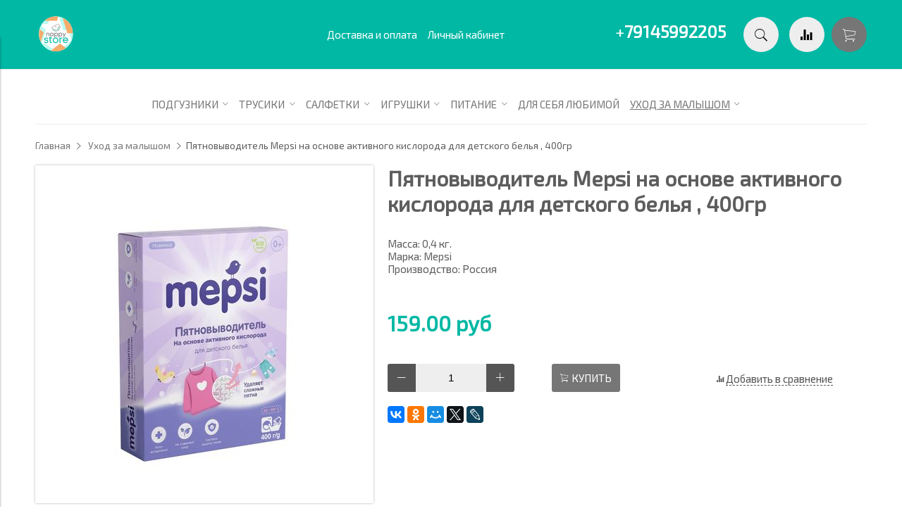

--- FILE ---
content_type: text/html; charset=utf-8
request_url: https://www.nappystore.ru/collection/uhod-za-malyshom/product/pyatnovyvoditel-mepsi-dlya-detskogo-belya-400gr
body_size: 15607
content:
<!DOCTYPE html>
<html>

<head><meta data-config="{&quot;product_id&quot;:147562323}" name="page-config" content="" /><meta data-config="{&quot;money_with_currency_format&quot;:{&quot;delimiter&quot;:&quot;&quot;,&quot;separator&quot;:&quot;.&quot;,&quot;format&quot;:&quot;%n\u0026nbsp;%u&quot;,&quot;unit&quot;:&quot;руб&quot;,&quot;show_price_without_cents&quot;:0},&quot;currency_code&quot;:&quot;RUR&quot;,&quot;currency_iso_code&quot;:&quot;RUB&quot;,&quot;default_currency&quot;:{&quot;title&quot;:&quot;Российский рубль&quot;,&quot;code&quot;:&quot;RUR&quot;,&quot;rate&quot;:1.0,&quot;format_string&quot;:&quot;%n\u0026nbsp;%u&quot;,&quot;unit&quot;:&quot;руб&quot;,&quot;price_separator&quot;:&quot;&quot;,&quot;is_default&quot;:true,&quot;price_delimiter&quot;:&quot;&quot;,&quot;show_price_with_delimiter&quot;:false,&quot;show_price_without_cents&quot;:false},&quot;facebook&quot;:{&quot;pixelActive&quot;:true,&quot;currency_code&quot;:&quot;RUB&quot;,&quot;use_variants&quot;:false},&quot;vk&quot;:{&quot;pixel_active&quot;:null,&quot;price_list_id&quot;:null},&quot;new_ya_metrika&quot;:true,&quot;ecommerce_data_container&quot;:&quot;dataLayer&quot;,&quot;common_js_version&quot;:&quot;v2&quot;,&quot;vue_ui_version&quot;:null,&quot;feedback_captcha_enabled&quot;:null,&quot;is_minisite&quot;:null,&quot;account_id&quot;:281449,&quot;hide_items_out_of_stock&quot;:false,&quot;forbid_order_over_existing&quot;:true,&quot;minimum_items_price&quot;:null,&quot;enable_comparison&quot;:true,&quot;locale&quot;:&quot;ru&quot;,&quot;client_group&quot;:null,&quot;consent_to_personal_data&quot;:{&quot;active&quot;:false,&quot;obligatory&quot;:true,&quot;description&quot;:&quot;Настоящим подтверждаю, что я ознакомлен и согласен с условиями \u003ca href=&#39;/page/oferta&#39; target=&#39;blank&#39;\u003eоферты и политики конфиденциальности\u003c/a\u003e.&quot;},&quot;recaptcha_key&quot;:&quot;6LfXhUEmAAAAAOGNQm5_a2Ach-HWlFKD3Sq7vfFj&quot;,&quot;recaptcha_key_v3&quot;:&quot;6LcZi0EmAAAAAPNov8uGBKSHCvBArp9oO15qAhXa&quot;,&quot;yandex_captcha_key&quot;:&quot;ysc1_ec1ApqrRlTZTXotpTnO8PmXe2ISPHxsd9MO3y0rye822b9d2&quot;,&quot;checkout_float_order_content_block&quot;:true,&quot;available_products_characteristics_ids&quot;:null,&quot;sber_id_app_id&quot;:&quot;5b5a3c11-72e5-4871-8649-4cdbab3ba9a4&quot;,&quot;theme_generation&quot;:2,&quot;quick_checkout_captcha_enabled&quot;:false,&quot;max_order_lines_count&quot;:500,&quot;sber_bnpl_min_amount&quot;:1000,&quot;sber_bnpl_max_amount&quot;:150000,&quot;counter_settings&quot;:{&quot;data_layer_name&quot;:&quot;dataLayer&quot;,&quot;new_counters_setup&quot;:false,&quot;add_to_cart_event&quot;:true,&quot;remove_from_cart_event&quot;:true,&quot;add_to_wishlist_event&quot;:true},&quot;site_setting&quot;:{&quot;show_cart_button&quot;:true,&quot;show_service_button&quot;:false,&quot;show_marketplace_button&quot;:false,&quot;show_quick_checkout_button&quot;:false},&quot;warehouses&quot;:[],&quot;captcha_type&quot;:&quot;google&quot;}" name="shop-config" content="" /><meta name='js-evnvironment' content='production' /><meta name='default-locale' content='ru' /><meta name='insales-redefined-api-methods' content="[]" /><script src="/packs/js/shop_bundle-17767ca401ca3c195378.js"></script><script type="text/javascript" src="https://static.insales-cdn.com/assets/common-js/common.v2.25.28.js"></script><script type="text/javascript" src="https://static.insales-cdn.com/assets/static-versioned/v3.72/static/libs/lodash/4.17.21/lodash.min.js"></script>
        <!--InsalesCounter -->
        <script type="text/javascript">
        if (typeof(__id) == 'undefined') {
          var __id=281449;

          (function() {
            var ic = document.createElement('script'); ic.type = 'text/javascript'; ic.async = true;
            ic.src = '/javascripts/insales_counter.js?6';
            var s = document.getElementsByTagName('script')[0]; s.parentNode.insertBefore(ic, s);
          })();
        }
        </script>
        <!-- /InsalesCounter -->


  



<title>
  
    Пятновыводитель Mepsi на основе активного кислорода для детского белья , 400гр купить в интернет магазине Nappystore в Благовещенске
    
  
</title>



<!-- meta -->
<meta charset="UTF-8" />
<meta name="keywords" content='Пятновыводитель Mepsi на основе активного кислорода для детского белья , 400гр купить в интернет магазине Nappystore в Благовещенске'/>
<meta name="description" content='Предлагаем купить Пятновыводитель Mepsi на основе активного кислорода для детского белья , 400гр.
Цена - 159&nbsp;руб. Бесплатная доставка в день заказа.
☎️ <strong><span style="font-size: 24.0pt; mso-bidi-font-size: 11.0pt; line-height: 115%; font-family: 'Century Gothic','sans-serif'; mso-bidi-font-family: FreesiaUPC;">+7914-599-22-05</span></strong>
Смотрите все товары в разделе «для стирки»
'/>
<meta name="robots" content="index,follow" />
<meta http-equiv="X-UA-Compatible" content="IE=edge,chrome=1" />
<meta name="viewport" content="width=device-width, initial-scale=1.0" />
<meta name="SKYPE_TOOLBAR" content="SKYPE_TOOLBAR_PARSER_COMPATIBLE" />


  <meta name="handle" content='uhod-za-malyshom'/>


<!-- rss feed-->
<link rel="alternate" type="application/rss+xml" title="Блог" href="/blogs/blog.atom" />



    <meta property="og:title" content="Пятновыводитель Mepsi на основе активного кислорода для детского белья , 400гр" />
    <meta property="og:type" content="website" />
    <meta property="og:url" content="https://www.nappystore.ru/collection/uhod-za-malyshom/product/pyatnovyvoditel-mepsi-dlya-detskogo-belya-400gr" />

    
      <meta property="og:image" content="https://static.insales-cdn.com/images/products/1/5746/236099186/compact_1034234254.jpg" />
    

  

<!-- icons-->
<link rel="icon" type="image/png" sizes="16x16" href="https://static.insales-cdn.com/assets/1/6103/858071/1728659982/favicon.png" />

<!-- fixes -->
<script src="https://static.insales-cdn.com/assets/1/6103/858071/1728659982/modernizr-custom.js"></script>
<!--[if IE]>
<script src="//html5shiv.googlecode.com/svn/trunk/html5.js"></script><![endif]-->
<!--[if lt IE 9]>
<script src="//css3-mediaqueries-js.googlecode.com/svn/trunk/css3-mediaqueries.js"></script>
<![endif]-->


  
  
  <link href="//fonts.googleapis.com/css?family=Exo+2&subset=cyrillic,latin" rel="stylesheet" />




<link href="//maxcdn.bootstrapcdn.com/font-awesome/4.6.3/css/font-awesome.min.css" rel="stylesheet" />
<link href="https://static.insales-cdn.com/assets/1/6103/858071/1728659982/theme.css" rel="stylesheet" type="text/css" />

<!-- fixes -->
<link href="https://static.insales-cdn.com/assets/1/6103/858071/1728659982/ie.css" rel="stylesheet" type="text/css" />
<link href="https://static.insales-cdn.com/assets/1/6103/858071/1728659982/custom.css" rel="stylesheet" type="text/css" />

<!-- Facebook Pixel Code -->
<script>
  !function(f,b,e,v,n,t,s)
  {if(f.fbq)return;n=f.fbq=function(){n.callMethod?
  n.callMethod.apply(n,arguments):n.queue.push(arguments)};
  if(!f._fbq)f._fbq=n;n.push=n;n.loaded=!0;n.version='2.0';
  n.queue=[];t=b.createElement(e);t.async=!0;
  t.src=v;s=b.getElementsByTagName(e)[0];
  s.parentNode.insertBefore(t,s)}(window, document,'script',
  'https://connect.facebook.net/en_US/fbevents.js');
  fbq('init', '606913276155072');
  fbq('track', 'PageView');
</script>
<noscript><img height="1" width="1" style="display:none"
  src="https://www.facebook.com/tr?id=606913276155072&ev=PageView&noscript=1"
/></noscript>
<!-- End Facebook Pixel Code -->

  <meta name='product-id' content='147562323' />
</head>
<body class="adaptive">

<div class="top-toolbar">
  <div class="row">

    <div class="mobile-toolbar cell-sm-2">
      <button class="button left-toolbar-trigger" type="button"><i class="icon ion-navicon"></i></button>
    </div><!-- /.mobile-toolbar -->

    <div class="contacts cell-sm-6">
      
          <div class="phone"><p><a href="tel:+79145992205"><span style="font-size: 18pt; color: #ffffff;">+<strong>79145992205</strong></span></a></p></div>
      
    </div><!-- /.contacts -->

    <div class="shopcart-toolbar cell-sm-4 text-right-sm">
      <a class="button shopcart-link js-shopcart-area" href="/cart_items">
        <i class="icon ion-ios-cart-outline"></i>
        <span class="shopcart-count">(<span class="js-shopcart-amount"></span>)</span>
      </a>
    </div><!-- /.shopcart-toolbar -->


  </div>
</div><!-- /.top-toolbar -->


<div class="page-wrapper">

  <header class="main-header">
  <div class="container">
    <div class="row middle-xl">

      <div class="logotype cell-xl-3 text-center-md cell-md-12">

        

          <a title="NAPPYSTORE" href="/" class="logotype-link">
            <img src="https://static.insales-cdn.com/assets/1/6103/858071/1728659982/logo.svg" class="logotype-image" alt="NAPPYSTORE" title="NAPPYSTORE"/>
          </a>

        

      </div><!-- /.logotype -->

      <div class="main-toolbar cell-xl-5 cell-md-8 hidden-sm">
        <ul class="main-menu list">
          
            <li class="menu-item list-item">
              <a href="/page/delivery" class="menu-link" title="Доставка и оплата">
                Доставка и оплата
              </a>
            </li>
          
            <li class="menu-item list-item">
              <a href="/client_account/login" class="menu-link" title="Личный кабинет">
                Личный кабинет
              </a>
            </li>
          
        </ul><!-- /.main-menu -->
      </div><!-- /.main-toolbar -->

      <div class="contacts cell-xl-2 text-right-xl hidden-sm">

        
        <div class="phone"><p><a href="tel:+79145992205"><span style="font-size: 18pt; color: #ffffff;">+<strong>79145992205</strong></span></a></p></div>
        

        

      </div><!-- /.contacts -->

      <div class="user-toolbar cell-xl-2 text-right-xl hidden-sm">

        <div class="search-widget dropdown">

          <button class="search-trigger button button-circle is-gray dropdown-toggle js-toggle" data-target="parent">
            <i class="icon search-icon ion-ios-search"></i>
          </button>

          <form action="/search" method="get" class="search-widget-form dropdown-block">

            <input type="hidden" name="lang" value="ru">

            <input id="search-widget-input" class="input-field search-input" type="text" placeholder="Поиск" name="q" value=""/>

            <button class="button button-circle is-primary search-button" type="submit">
              <i class="icon search-icon ion-ios-search"></i>
            </button>

          </form>

        </div><!-- /.search-widget -->

        
        <a title="Сравнение" class="compare-button button button-circle is-gray" href="/compares">
          <i class="icon compare-icon ion-stats-bars"></i>
          <span class="compare-counter js-compare-amount"></span>
        </a><!-- /.compare-button -->
        

        <div class="shopcart-widget">
          <a title="Корзина" href="/cart_items" class="shopcart-link button button-circle is-primary">
            <i class="icon shopcart-icon ion-ios-cart-outline"></i>
            <span class="shopcart-counter js-shopcart-amount"></span>
          </a>
        </div><!-- /.shopcart-widget -->

      </div><!-- /.user-toolbar -->

    </div>
  </div>
</header>


  <div class="page-inner container">

    



  

    <div class="collection-menu-horizontal-wrapper container">
      <ul class="collection-menu-horizontal list js-edge-calc">

        

          

          

          <li class="list-item menu-item  dropdown is-absolute " data-handle="podg">

            <a title="Подгузники" href="/collection/podg" class="menu-link">
              <span class="link-text">Подгузники</span>
               <i class="dropdown-icon ion ion-ios-arrow-down"></i> 
            </a>

            

              <ul class="submenu list-vertical dropdown-block level-2">

                

                  

                  

                  <li class="list-item menu-item  dropdown is-absolute " data-handle="po-razmeru">

                    <a title="по размеру" href="/collection/po-razmeru" class="menu-link">
                      <span class="link-text">по размеру</span>
                       <i class="dropdown-icon ion ion-ios-arrow-right"></i> 
                    </a>

                    

                      <ul class="submenu list-vertical dropdown-block level-3">

                        

                          <li class="list-item menu-item" data-handle="nb">
                            <a title="NB" href="/collection/nb" class="menu-link">
                              <span class="link-text">NB</span>
                            </a>
                          </li>

                        

                          <li class="list-item menu-item" data-handle="s">
                            <a title="S" href="/collection/s" class="menu-link">
                              <span class="link-text">S</span>
                            </a>
                          </li>

                        

                          <li class="list-item menu-item" data-handle="m">
                            <a title="M" href="/collection/m" class="menu-link">
                              <span class="link-text">M</span>
                            </a>
                          </li>

                        

                          <li class="list-item menu-item" data-handle="l">
                            <a title="L" href="/collection/l" class="menu-link">
                              <span class="link-text">L</span>
                            </a>
                          </li>

                        

                          <li class="list-item menu-item" data-handle="xl">
                            <a title="XL" href="/collection/xl" class="menu-link">
                              <span class="link-text">XL</span>
                            </a>
                          </li>

                        

                      </ul><!-- /.submenu.level-3 -->

                    

                  </li>

                

                  

                  

                  <li class="list-item menu-item  dropdown is-absolute " data-handle="po-marke">

                    <a title="по марке" href="/collection/po-marke" class="menu-link">
                      <span class="link-text">по марке</span>
                       <i class="dropdown-icon ion ion-ios-arrow-right"></i> 
                    </a>

                    

                      <ul class="submenu list-vertical dropdown-block level-3">

                        

                          <li class="list-item menu-item" data-handle="mammysun-2">
                            <a title="Joonies" href="/collection/mammysun-2" class="menu-link">
                              <span class="link-text">Joonies</span>
                            </a>
                          </li>

                        

                          <li class="list-item menu-item" data-handle="kioshi-3">
                            <a title="Kioshi" href="/collection/kioshi-3" class="menu-link">
                              <span class="link-text">Kioshi</span>
                            </a>
                          </li>

                        

                          <li class="list-item menu-item" data-handle="manuoki-2">
                            <a title="Manuoki" href="/collection/manuoki-2" class="menu-link">
                              <span class="link-text">Manuoki</span>
                            </a>
                          </li>

                        

                          <li class="list-item menu-item" data-handle="mepsi-2">
                            <a title="Mepsi" href="/collection/mepsi-2" class="menu-link">
                              <span class="link-text">Mepsi</span>
                            </a>
                          </li>

                        

                          <li class="list-item menu-item" data-handle="inshiro-2">
                            <a title="Inshiro" href="/collection/inshiro-2" class="menu-link">
                              <span class="link-text">Inshiro</span>
                            </a>
                          </li>

                        

                          <li class="list-item menu-item" data-handle="merries-2">
                            <a title="Merries" href="/collection/merries-2" class="menu-link">
                              <span class="link-text">Merries</span>
                            </a>
                          </li>

                        

                          <li class="list-item menu-item" data-handle="mioki-3">
                            <a title="Marabu" href="/collection/mioki-3" class="menu-link">
                              <span class="link-text">Marabu</span>
                            </a>
                          </li>

                        

                          <li class="list-item menu-item" data-handle="momi-2">
                            <a title="Momi" href="/collection/momi-2" class="menu-link">
                              <span class="link-text">Momi</span>
                            </a>
                          </li>

                        

                          <li class="list-item menu-item" data-handle="moony-2">
                            <a title="Moony" href="/collection/moony-2" class="menu-link">
                              <span class="link-text">Moony</span>
                            </a>
                          </li>

                        

                          <li class="list-item menu-item" data-handle="ottino-2">
                            <a title="Ottino" href="/collection/ottino-2" class="menu-link">
                              <span class="link-text">Ottino</span>
                            </a>
                          </li>

                        

                          <li class="list-item menu-item" data-handle="palmbaby-2">
                            <a title="Palmbaby" href="/collection/palmbaby-2" class="menu-link">
                              <span class="link-text">Palmbaby</span>
                            </a>
                          </li>

                        

                          <li class="list-item menu-item" data-handle="takeshi-kids-2">
                            <a title="Takeshi Kids" href="/collection/takeshi-kids-2" class="menu-link">
                              <span class="link-text">Takeshi Kids</span>
                            </a>
                          </li>

                        

                          <li class="list-item menu-item" data-handle="tayo-3">
                            <a title="TaYo" href="/collection/tayo-3" class="menu-link">
                              <span class="link-text">TaYo</span>
                            </a>
                          </li>

                        

                          <li class="list-item menu-item" data-handle="yokosun-2">
                            <a title="Yokosun" href="/collection/yokosun-2" class="menu-link">
                              <span class="link-text">Yokosun</span>
                            </a>
                          </li>

                        

                      </ul><!-- /.submenu.level-3 -->

                    

                  </li>

                

                  

                  

                  <li class="list-item menu-item " data-handle="vse">

                    <a title="все" href="/collection/vse" class="menu-link">
                      <span class="link-text">все</span>
                      
                    </a>

                    

                  </li>

                

                  

                  

                  <li class="list-item menu-item " data-handle="dlya-vzroslyh">

                    <a title="для взрослых" href="/collection/dlya-vzroslyh" class="menu-link">
                      <span class="link-text">для взрослых</span>
                      
                    </a>

                    

                  </li>

                

              </ul><!-- /.submenu.level-2 -->

            

          </li>

        

          

          

          <li class="list-item menu-item  dropdown is-absolute " data-handle="pants">

            <a title="Трусики" href="/collection/pants" class="menu-link">
              <span class="link-text">Трусики</span>
               <i class="dropdown-icon ion ion-ios-arrow-down"></i> 
            </a>

            

              <ul class="submenu list-vertical dropdown-block level-2">

                

                  

                  

                  <li class="list-item menu-item  dropdown is-absolute " data-handle="po-razmeru-2">

                    <a title="по размеру" href="/collection/po-razmeru-2" class="menu-link">
                      <span class="link-text">по размеру</span>
                       <i class="dropdown-icon ion ion-ios-arrow-right"></i> 
                    </a>

                    

                      <ul class="submenu list-vertical dropdown-block level-3">

                        

                          <li class="list-item menu-item" data-handle="s-2">
                            <a title="S" href="/collection/s-2" class="menu-link">
                              <span class="link-text">S</span>
                            </a>
                          </li>

                        

                          <li class="list-item menu-item" data-handle="m-2">
                            <a title="M" href="/collection/m-2" class="menu-link">
                              <span class="link-text">M</span>
                            </a>
                          </li>

                        

                          <li class="list-item menu-item" data-handle="l-2">
                            <a title="L" href="/collection/l-2" class="menu-link">
                              <span class="link-text">L</span>
                            </a>
                          </li>

                        

                          <li class="list-item menu-item" data-handle="xl-2">
                            <a title="XL" href="/collection/xl-2" class="menu-link">
                              <span class="link-text">XL</span>
                            </a>
                          </li>

                        

                          <li class="list-item menu-item" data-handle="xxl">
                            <a title="XXL" href="/collection/xxl" class="menu-link">
                              <span class="link-text">XXL</span>
                            </a>
                          </li>

                        

                          <li class="list-item menu-item" data-handle="xxxl">
                            <a title="XXXL" href="/collection/xxxl" class="menu-link">
                              <span class="link-text">XXXL</span>
                            </a>
                          </li>

                        

                      </ul><!-- /.submenu.level-3 -->

                    

                  </li>

                

                  

                  

                  <li class="list-item menu-item  dropdown is-absolute " data-handle="po-marke-2">

                    <a title="по марке" href="/collection/po-marke-2" class="menu-link">
                      <span class="link-text">по марке</span>
                       <i class="dropdown-icon ion ion-ios-arrow-right"></i> 
                    </a>

                    

                      <ul class="submenu list-vertical dropdown-block level-3">

                        

                          <li class="list-item menu-item" data-handle="lama-mama-2">
                            <a title="Lama Mama" href="/collection/lama-mama-2" class="menu-link">
                              <span class="link-text">Lama Mama</span>
                            </a>
                          </li>

                        

                          <li class="list-item menu-item" data-handle="mammysun-3">
                            <a title="Joonies" href="/collection/mammysun-3" class="menu-link">
                              <span class="link-text">Joonies</span>
                            </a>
                          </li>

                        

                          <li class="list-item menu-item" data-handle="kioshi">
                            <a title="Kioshi" href="/collection/kioshi" class="menu-link">
                              <span class="link-text">Kioshi</span>
                            </a>
                          </li>

                        

                          <li class="list-item menu-item" data-handle="manuoki">
                            <a title="Manuoki" href="/collection/manuoki" class="menu-link">
                              <span class="link-text">Manuoki</span>
                            </a>
                          </li>

                        

                          <li class="list-item menu-item" data-handle="mepsi-3">
                            <a title="Mepsi" href="/collection/mepsi-3" class="menu-link">
                              <span class="link-text">Mepsi</span>
                            </a>
                          </li>

                        

                          <li class="list-item menu-item" data-handle="merries-3">
                            <a title="Merries" href="/collection/merries-3" class="menu-link">
                              <span class="link-text">Merries</span>
                            </a>
                          </li>

                        

                          <li class="list-item menu-item" data-handle="mioki-2">
                            <a title="Marabu" href="/collection/mioki-2" class="menu-link">
                              <span class="link-text">Marabu</span>
                            </a>
                          </li>

                        

                          <li class="list-item menu-item" data-handle="momi-3">
                            <a title="Momi" href="/collection/momi-3" class="menu-link">
                              <span class="link-text">Momi</span>
                            </a>
                          </li>

                        

                          <li class="list-item menu-item" data-handle="moony-3">
                            <a title="Moony" href="/collection/moony-3" class="menu-link">
                              <span class="link-text">Moony</span>
                            </a>
                          </li>

                        

                          <li class="list-item menu-item" data-handle="nao-2">
                            <a title="Nao" href="/collection/nao-2" class="menu-link">
                              <span class="link-text">Nao</span>
                            </a>
                          </li>

                        

                          <li class="list-item menu-item" data-handle="ottino-3">
                            <a title="Ottino" href="/collection/ottino-3" class="menu-link">
                              <span class="link-text">Ottino</span>
                            </a>
                          </li>

                        

                          <li class="list-item menu-item" data-handle="palmbaby-3">
                            <a title="Palmbaby" href="/collection/palmbaby-3" class="menu-link">
                              <span class="link-text">Palmbaby</span>
                            </a>
                          </li>

                        

                          <li class="list-item menu-item" data-handle="takeshi-kids">
                            <a title="Takeshi Kids" href="/collection/takeshi-kids" class="menu-link">
                              <span class="link-text">Takeshi Kids</span>
                            </a>
                          </li>

                        

                          <li class="list-item menu-item" data-handle="yokosun-3">
                            <a title="Yokosun" href="/collection/yokosun-3" class="menu-link">
                              <span class="link-text">Yokosun</span>
                            </a>
                          </li>

                        

                          <li class="list-item menu-item" data-handle="yoshioki-2">
                            <a title="Yoshioki" href="/collection/yoshioki-2" class="menu-link">
                              <span class="link-text">Yoshioki</span>
                            </a>
                          </li>

                        

                          <li class="list-item menu-item" data-handle="inshiro-3">
                            <a title="Inshiro" href="/collection/inshiro-3" class="menu-link">
                              <span class="link-text">Inshiro</span>
                            </a>
                          </li>

                        

                      </ul><!-- /.submenu.level-3 -->

                    

                  </li>

                

                  

                  

                  <li class="list-item menu-item " data-handle="vse-2">

                    <a title="все" href="/collection/vse-2" class="menu-link">
                      <span class="link-text">все</span>
                      
                    </a>

                    

                  </li>

                

                  

                  

                  <li class="list-item menu-item " data-handle="dlya-vzroslyh-2">

                    <a title="для взрослых" href="/collection/dlya-vzroslyh-2" class="menu-link">
                      <span class="link-text">для взрослых</span>
                      
                    </a>

                    

                  </li>

                

              </ul><!-- /.submenu.level-2 -->

            

          </li>

        

          

          

          <li class="list-item menu-item  dropdown is-absolute " data-handle="papers">

            <a title="Салфетки" href="/collection/papers" class="menu-link">
              <span class="link-text">Салфетки</span>
               <i class="dropdown-icon ion ion-ios-arrow-down"></i> 
            </a>

            

              <ul class="submenu list-vertical dropdown-block level-2">

                

                  

                  

                  <li class="list-item menu-item " data-handle="vlazhnye-salfetki">

                    <a title="Влажные салфетки" href="/collection/vlazhnye-salfetki" class="menu-link">
                      <span class="link-text">Влажные салфетки</span>
                      
                    </a>

                    

                  </li>

                

                  

                  

                  <li class="list-item menu-item " data-handle="bumazhnye-salfetki">

                    <a title="Бумажные салфетки" href="/collection/bumazhnye-salfetki" class="menu-link">
                      <span class="link-text">Бумажные салфетки</span>
                      
                    </a>

                    

                  </li>

                

                  

                  

                  <li class="list-item menu-item " data-handle="toiletpaper">

                    <a title="Туалетная бумага" href="/collection/toiletpaper" class="menu-link">
                      <span class="link-text">Туалетная бумага</span>
                      
                    </a>

                    

                  </li>

                

              </ul><!-- /.submenu.level-2 -->

            

          </li>

        

          

          

          <li class="list-item menu-item  dropdown is-absolute " data-handle="igrushki">

            <a title="Игрушки" href="/collection/igrushki" class="menu-link">
              <span class="link-text">Игрушки</span>
               <i class="dropdown-icon ion ion-ios-arrow-down"></i> 
            </a>

            

              <ul class="submenu list-vertical dropdown-block level-2">

                

                  

                  

                  <li class="list-item menu-item " data-handle="razvivayuschie-igrushki">

                    <a title="Развивающие игрушки" href="/collection/razvivayuschie-igrushki" class="menu-link">
                      <span class="link-text">Развивающие игрушки</span>
                      
                    </a>

                    

                  </li>

                

                  

                  

                  <li class="list-item menu-item " data-handle="igrushki-dlya-kupaniya">

                    <a title="Игрушки для ванной" href="/collection/igrushki-dlya-kupaniya" class="menu-link">
                      <span class="link-text">Игрушки для ванной</span>
                      
                    </a>

                    

                  </li>

                

                  

                  

                  <li class="list-item menu-item " data-handle="knizhki-i-nakleyki">

                    <a title="Книжки и наклейки" href="/collection/knizhki-i-nakleyki" class="menu-link">
                      <span class="link-text">Книжки и наклейки</span>
                      
                    </a>

                    

                  </li>

                

                  

                  

                  <li class="list-item menu-item " data-handle="katalog-1-df7c6c">

                    <a title="Музыкальные игрушки" href="/collection/katalog-1-df7c6c" class="menu-link">
                      <span class="link-text">Музыкальные игрушки</span>
                      
                    </a>

                    

                  </li>

                

                  

                  

                  <li class="list-item menu-item " data-handle="detskaya-posuda">

                    <a title="Детская посуда" href="/collection/detskaya-posuda" class="menu-link">
                      <span class="link-text">Детская посуда</span>
                      
                    </a>

                    

                  </li>

                

                  

                  

                  <li class="list-item menu-item " data-handle="hranenie-igrushek">

                    <a title="Хранение игрушек" href="/collection/hranenie-igrushek" class="menu-link">
                      <span class="link-text">Хранение игрушек</span>
                      
                    </a>

                    

                  </li>

                

                  

                  

                  <li class="list-item menu-item " data-handle="knigi-so-stvorkami">

                    <a title="Книги с окошками" href="/collection/knigi-so-stvorkami" class="menu-link">
                      <span class="link-text">Книги с окошками</span>
                      
                    </a>

                    

                  </li>

                

              </ul><!-- /.submenu.level-2 -->

            

          </li>

        

          

          

          <li class="list-item menu-item  dropdown is-absolute " data-handle="pitanie">

            <a title="Питание" href="/collection/pitanie" class="menu-link">
              <span class="link-text">Питание</span>
               <i class="dropdown-icon ion ion-ios-arrow-down"></i> 
            </a>

            

              <ul class="submenu list-vertical dropdown-block level-2">

                

                  

                  

                  <li class="list-item menu-item " data-handle="kashi">

                    <a title="Каши" href="/collection/kashi" class="menu-link">
                      <span class="link-text">Каши</span>
                      
                    </a>

                    

                  </li>

                

                  

                  

                  <li class="list-item menu-item  dropdown is-absolute " data-handle="pyure">

                    <a title="Пюре" href="/collection/pyure" class="menu-link">
                      <span class="link-text">Пюре</span>
                       <i class="dropdown-icon ion ion-ios-arrow-right"></i> 
                    </a>

                    

                      <ul class="submenu list-vertical dropdown-block level-3">

                        

                          <li class="list-item menu-item" data-handle="fruktovye">
                            <a title="Фруктовые" href="/collection/fruktovye" class="menu-link">
                              <span class="link-text">Фруктовые</span>
                            </a>
                          </li>

                        

                          <li class="list-item menu-item" data-handle="s-tvorogom">
                            <a title="С молочными продуктами" href="/collection/s-tvorogom" class="menu-link">
                              <span class="link-text">С молочными продуктами</span>
                            </a>
                          </li>

                        

                          <li class="list-item menu-item" data-handle="iz-myasa-i-ryby">
                            <a title="Из мяса и рыбы" href="/collection/iz-myasa-i-ryby" class="menu-link">
                              <span class="link-text">Из мяса и рыбы</span>
                            </a>
                          </li>

                        

                          <li class="list-item menu-item" data-handle="ovoschnye">
                            <a title="Овощные" href="/collection/ovoschnye" class="menu-link">
                              <span class="link-text">Овощные</span>
                            </a>
                          </li>

                        

                      </ul><!-- /.submenu.level-3 -->

                    

                  </li>

                

                  

                  

                  <li class="list-item menu-item " data-handle="pechenie">

                    <a title="Печенье и снэки" href="/collection/pechenie" class="menu-link">
                      <span class="link-text">Печенье и снэки</span>
                      
                    </a>

                    

                  </li>

                

                  

                  

                  <li class="list-item menu-item " data-handle="soki">

                    <a title="Соки" href="/collection/soki" class="menu-link">
                      <span class="link-text">Соки</span>
                      
                    </a>

                    

                  </li>

                

                  

                  

                  <li class="list-item menu-item " data-handle="detskie-chai">

                    <a title="Детские чаи" href="/collection/detskie-chai" class="menu-link">
                      <span class="link-text">Детские чаи</span>
                      
                    </a>

                    

                  </li>

                

                  

                  

                  <li class="list-item menu-item " data-handle="posuda">

                    <a title="Посуда" href="/collection/posuda" class="menu-link">
                      <span class="link-text">Посуда</span>
                      
                    </a>

                    

                  </li>

                

              </ul><!-- /.submenu.level-2 -->

            

          </li>

        

          

          

          <li class="list-item menu-item " data-handle="dlya-mam">

            <a title="Для Себя Любимой" href="/collection/dlya-mam" class="menu-link">
              <span class="link-text">Для Себя Любимой</span>
              
            </a>

            

          </li>

        

          

          

          <li class="list-item menu-item  dropdown is-absolute " data-handle="uhod-za-malyshom">

            <a title="Уход за малышом" href="/collection/uhod-za-malyshom" class="menu-link">
              <span class="link-text">Уход за малышом</span>
               <i class="dropdown-icon ion ion-ios-arrow-down"></i> 
            </a>

            

              <ul class="submenu list-vertical dropdown-block level-2">

                

                  

                  

                  <li class="list-item menu-item " data-handle="dlya-kupaniya">

                    <a title="для купания" href="/collection/dlya-kupaniya" class="menu-link">
                      <span class="link-text">для купания</span>
                      
                    </a>

                    

                  </li>

                

                  

                  

                  <li class="list-item menu-item " data-handle="dlya-chistoty-zubov">

                    <a title="для чистоты зубов" href="/collection/dlya-chistoty-zubov" class="menu-link">
                      <span class="link-text">для чистоты зубов</span>
                      
                    </a>

                    

                  </li>

                

                  

                  

                  <li class="list-item menu-item " data-handle="dlya-stirki">

                    <a title="для стирки" href="/collection/dlya-stirki" class="menu-link">
                      <span class="link-text">для стирки</span>
                      
                    </a>

                    

                  </li>

                

                  

                  

                  <li class="list-item menu-item " data-handle="uborka-kuhni">

                    <a title="Уборка и стирка" href="/collection/uborka-kuhni" class="menu-link">
                      <span class="link-text">Уборка и стирка</span>
                      
                    </a>

                    

                  </li>

                

                  

                  

                  <li class="list-item menu-item " data-handle="uhod-za-kozhey">

                    <a title="уход за кожей" href="/collection/uhod-za-kozhey" class="menu-link">
                      <span class="link-text">уход за кожей</span>
                      
                    </a>

                    

                  </li>

                

                  

                  

                  <li class="list-item menu-item " data-handle="diapers">

                    <a title="пелёнки" href="/collection/diapers" class="menu-link">
                      <span class="link-text">пелёнки</span>
                      
                    </a>

                    

                  </li>

                

                  

                  

                  <li class="list-item menu-item " data-handle="soski-i-pustyshki">

                    <a title="соски и пустышки" href="/collection/soski-i-pustyshki" class="menu-link">
                      <span class="link-text">соски и пустышки</span>
                      
                    </a>

                    

                  </li>

                

              </ul><!-- /.submenu.level-2 -->

            

          </li>

        

      </ul><!-- /.collection-menu-horizontal -->
    </div><!-- /.collection-menu-horizontal-wrapper -->

  




    <div class="breadcrumb-wrapper container">

  <ul class="breadcrumb">

    <li class="breadcrumb-item home">
      <a class="breadcrumb-link" title='Главная' href="/">Главная</a>
    </li>

    

        

          
            
          
            
              
                
                  <li class="breadcrumb-item">
                    <a class="breadcrumb-link" title='Уход за малышом' href="/collection/uhod-za-malyshom">Уход за малышом</a>
                  </li>
                  <li class="breadcrumb-item"><span class="breadcrumb-link current-page">Пятновыводитель Mepsi на основе активного кислорода для детского белья , 400гр</span></li>
                
              
            
          

        

      

  </ul><!-- /.breadcrumb -->

</div><!-- /.breadcrumb-wrapper -->

<div class="product container js-product-wrapper" data-product-id="147562323">
  <div class="row">

    <div class="product-gallery cell-xl-5 cell-sm-12">
      <div class="row">

  

    

      <div class="cell-xl-12 gallery-main-wrapper">

        

        <a href="https://static.insales-cdn.com/images/products/1/5746/236099186/1034234254.jpg" class="image-wrapper popup-gallery" data-effect="mfp-zoom-in" title="Пятновыводитель Mepsi на основе активного кислорода для детского белья , 400гр">
          














          <img src="https://static.insales-cdn.com/images/products/1/5746/236099186/large_1034234254.jpg" alt="Пятновыводитель Mepsi на основе активного кислорода для детского белья , 400гр" title="Пятновыводитель Mepsi на основе активного кислорода для детского белья , 400гр" class="product-image">
        </a>

      </div><!-- /.gallery-main-wrapper -->

    

  

</div>

    </div>

    <form
      class="product-caption cell-xl-7 cell-sm-12"
      action="/cart_items">
      <div class="product-title on-page"><h1 class="js-product-title">Пятновыводитель Mepsi на основе активного кислорода для детского белья , 400гр</h1>
</div><!-- /.product-title -->

<div class="product-introtext on-page">
  <p>Масса: 0,4 кг.<br />Марка: Mepsi<br />Производство: Россия</p>

  

</div><!-- /.product-introtext -->


  <div class="option-selectors">
    
      <input type="hidden" name="variant_id" value="256354708">
    
  </div><!-- /.option-selectors -->


<div class="product-article">
  <div class="row js-product-sku">
    <div class="article-param cell-xl-3">Артикул</div>
    <div class="article-value cell-xl-9"></div>
  </div>
</div><!-- /.product-article -->

<div class="product-prices on-page">
  <div class="price js-product-price">159&nbsp;руб</div>
  <div class="old-price js-product-old-price">
    
  </div>
</div><!-- /.product-prices -->

<div class="product-control on-page row middle-xl" data-compare="147562323">

  <div class="counter-wrapper js-counter-wrapper cell-xl-4 cell-lg-6  cell-sm-4 cell-xs-12 text-center-xs">
    <div class="counter" data-quantity>
      <button type="button" data-quantity-change="-1" class="button button-number count-down">
        <i class="icon ion-ios-minus-empty"></i>
      </button>
      <input type="text" value="1" min="1" max="1000" name="quantity" class="input-number input-field"/>
      <button type="button" data-quantity-change="1" class="button button-number count-up">
        <i class="icon ion-ios-plus-empty"></i>
      </button>
    </div>
  </div><!-- /.counter-wrapper -->

  <div class="buy cell-xl-4 cell-lg-6 cell-sm-4 cell-xs-12"><!-- /.buy elements -->

    <div class="product-order-variant js-variant-available">
      <button class="button button-buy button-primary" type="submit" data-item-add>
        <i class="icon button-icon buy-icon ion-ios-cart-outline"></i>
        <span class="button-text">Купить</span>
      </button>
    </div><!-- /.variant-available -->

    <div class="product-order-variant js-variant-not-available hide-xl">
      <p class="notice notice-info">Товар отсутствует</p>
    </div><!-- /.variant-not-available -->

    <div class="product-order-variant js-variant-preorder hide-xl">
      <a href="#js-preorder-modal" class="button button-buy button-primary js-preorder-open" data-effect="mfp-zoom-in">
        <i class="icon button-icon feedback-icon ion-email"></i>
        <span class="button-text">Предзаказ</span>
      </a>
    </div><!-- /.variant-preorder -->

  </div>

  
  
    <div class="compare-control cell-xl-4 cell-lg-12  cell-sm-4 cell-xs-12 hide-sm">

      <a href="#" class="compare-link compare-add" data-compare-add="147562323">
        <i class="compare-icon ion-stats-bars"></i>
        <span class="link-text">Добавить в сравнение</span>
      </a>

      <a href="#" class="compare-link compare-delete"
         data-compare-delete="147562323">
        <i class="compare-icon ion-stats-bars"></i>
        <span class="link-text">Удалить из сравнения</span>
      </a>

    </div><!-- /.compare-control -->
  
  

  

  
  <div class="share cell-mc-12">
    <script type="text/javascript" src="//yastatic.net/es5-shims/0.0.2/es5-shims.min.js" charset="utf-8"></script>
    <script type="text/javascript" src="//yastatic.net/share2/share.js" charset="utf-8"></script>
    <div class="ya-share2" data-services="vkontakte,facebook,odnoklassniki,moimir,gplus,twitter,lj" data-counter=""></div>
  </div><!-- /.share -->
  

</div><!-- /.product-control -->
    </form>

    <div class="product-content cell-xl-12">
      <ul class="tabs-menu product-tabs-menu">

  

  
    
    <li class="tabs-item menu-item active">
      <a href="#product-description" data-toggle="tabs" class="tabs-link menu-link">Описание</a>
    </li>
  

  
    <li class="tabs-item menu-item ">
      <a href="#product-characteristics" data-toggle="tabs" class="tabs-link menu-link">Характеристики</a>
    </li>
  

  
    <li class="tabs-item menu-item ">
      <a href="#product-reviews" data-toggle="tabs" class="tabs-link menu-link">Отзывы</a>
    </li>
  

</ul><!-- /.product-tabs-menu -->

<div class="tabs-list product-tabs-list">

  

  
    
    <div id="product-description" class="tab-block active">
      <div class="editor">
        <p><span style="font-size: 12pt;">Подходит для выведения пятен различного происхождения( фруктов, чая, травы, шоколада, масла и специфических загрязнений) детского белья с первых дней жизни.</span><br /><span style="font-size: 12pt;">Гипоаллергенный.</span><br /><span style="font-size: 12pt;">Рекомендован к использованию для усиления действия стирального порошка.</span><br /><span style="font-size: 12pt;">Изготовлен на основе активного кислорода и натурального мыла эффективно справляется с трудно выводимыми пятнами.</span><br /><span style="font-size: 12pt;">Не разрушает структуру ткани даже при частых стирках.</span><br /><span style="font-size: 12pt;">Полностью выполаскивается из белья.</span><br /><span style="font-size: 12pt;">Низкие дозировки делают стирку экономичной.</span><br /><span style="font-size: 12pt;">Эффективно выводит пятна, даже при низких температурах.</span><br /><span style="font-size: 12pt;">Экопродукт.</span></p>
      </div>
    </div><!-- /#product-description -->
  

  
    <div id="product-characteristics" class="tab-block ">
      <div class="editor with-styled-table">
        <table class="table properties-table table-bordered table-striped table-hover">

          
            <tr>
              <td>Марка</td>
              <td>
                
                  <span class="property-value">Mepsi</span>
                
              </td>
            </tr>
          

        </table>
      </div>
    </div><!-- /#product-characteristics -->
  

  
    <div id="product-reviews" class="tab-block ">
      

<form class="review-form" method="post" action="/collection/uhod-za-malyshom/product/pyatnovyvoditel-mepsi-dlya-detskogo-belya-400gr/reviews#review_form" enctype="multipart/form-data">


<div id="review_form">

  

  

  <div
    class="reviews-form-wrapper dropdown ">

    <button type="button" data-toggle="collapse"
            class="button button-default dropdown-toggle js-toggle review-form-toggle" data-target="parent">
      Оставить отзыв
    </button>

    <div class="dropdown-block">

      <div class="form collapsible js-review-wrapper">

        <div class="form-row name-row row ">
          <div class="cell-xl-2 cell-sm-4 cell-xs-12">
            <label class="form-label">Имя <span class="text-error">*</span> </label>
          </div>
          <div class="cell-xl-10 cell-sm-8 cell-xs-12">
            <input name="review[author]" value="" type="text" class="form-field input-field"/>
          </div>
        </div><!-- /.name-row -->

        <div class="form-row email-row row ">
          <div class="cell-xl-2 cell-sm-4 cell-xs-12">
            <label class="form-label">E-mail <span class="text-error">*</span> </label>
          </div>
          <div class="cell-xl-10 cell-sm-8 cell-xs-12">
            <input name="review[email]" value="" type="text" class="form-field input-field"/>
          </div>
        </div><!-- /.email-row -->

        <div class="form-row message-row row ">
          <div class="cell-xl-2 cell-sm-4 cell-xs-12">
            <label class="form-label">Сообщение <span class="text-error">*</span> </label>
          </div>
          <div class="cell-xl-10 cell-sm-8 cell-xs-12">
            <textarea name="review[content]" class="form-field textarea-field"></textarea>
          </div>
        </div><!-- /.message-row -->

        
          <div class="form-row captcha-row row ">
            <div class="cell-xl-2 cell-sm-4 cell-xs-12">
              <label class="form-label">Капча <span class="text-error">*</span> </label>
            </div>
            <div class="cell-xl-10 cell-sm-8 cell-xs-12">
              <input name="review[captcha_solution]" type="text" class="form-field input-field"/>

              <div id="captcha_challenge" class="captcha-image">
                <img src="/ru_captcha" id="review_captcha_image" alt="CAPTCHA" class="rucaptcha-image" /><a href="javascript:void(0)" onclick="document.getElementById('review_captcha_image').src = '/ru_captcha?' + new Date().getTime();"><img src='/served_assets/captcha_reload.png' title='Обновить изображение' alt='Обновить изображение'/></a>
              </div>
            </div>
          </div><!-- /.captcha-row -->
        

        <div class="form-row rating-row row">
          <div class="cell-xl-2 cell-sm-4 cell-xs-12">
            <label class="form-label">Оценка</label>
          </div>
          <div class="cell-xl-10 cell-sm-8 cell-xs-12">
            <div class="star-rating-wrapper">
              <div class="star-rating">
                
                
                  <input name="review[rating]" id="star5" type="radio" class="star-radio" value="5" />
                  <label title="5" for="star5" class="star-label"></label>
                  
                
                  <input name="review[rating]" id="star4" type="radio" class="star-radio" value="4" />
                  <label title="4" for="star4" class="star-label"></label>
                  
                
                  <input name="review[rating]" id="star3" type="radio" class="star-radio" value="3" />
                  <label title="3" for="star3" class="star-label"></label>
                  
                
                  <input name="review[rating]" id="star2" type="radio" class="star-radio" value="2" />
                  <label title="2" for="star2" class="star-label"></label>
                  
                
                  <input name="review[rating]" id="star1" type="radio" class="star-radio" value="1" />
                  <label title="1" for="star1" class="star-label"></label>
                  
                
              </div>
            </div>
          </div>
        </div><!-- /.rating-row -->

        <div class="form-row notice-row row">
          <div class="cell-xl-10 cell-sm-8 push-xl-2 push-xs-0">
            
              <p class="text-info">
                <i class="fa fa-warning"></i>
                Перед публикацией отзывы проходят модерацию
              </p>
            
          </div>
        </div><!-- /.notice-row -->

        <div class="form-row row">
          <div class="cell-xl-10 cell-sm-8 cell-sm-12 push-xl-2 push-sm-0">
            <button type="submit" class="button button-primary">
              <span class="button-text">Отправить</span>
            </button>
          </div>
        </div>

      </div><!-- /#review_form -->

    </div><!-- /.dropdown-block -->

  </div><!-- /.reviews-form-wrapper -->

</div><!-- /#review_form -->


</form>

    </div><!-- /#product-comment -->
  

</div><!-- /.product-tabs-list -->
    </div>

  </div>
</div>







<!-- OPTION SELECT TEMPLATE -->
<script type="text/template" data-template-id="option-default">
  <div class="option-item option-<%= option.handle %> row middle-xl">
    <label class="cell-mc-12 cell-xl-3"><%= option.title %></label>
    <div class="cell-mc-12 cell-xl-4 cell-xs-8">
      <div class="select-wrapper select-styled">
        <select class="select-field" data-option-bind="<%= option.id %>">
          <% _.forEach(option.values, function (value){ %>
          <option
            data-value-position="<%= value.position %>"
            value="<%= value.position %>"
          <% if (option.selected == value.position & initOption) { %>selected<% } %>
          <% if (value.disabled) { %>disabled<% } %>
          >
          <%= value.title %>
          </option>
          <% }) %>
        </select>
      </div>
    </div>
  </div><!-- /.option-item -->
</script>

  </div>

  <div class="footer">
  <div class="container">

    <div class="row middle-xl">

      <div class="footer-contacts cell-xl-3 cell-md-6 cell-xs-12 text-center-xs">

        
            <div class="phone"><p><a href="tel:+79145992205"><span style="font-size: 18pt; color: #ffffff;">+<strong>79145992205</strong></span></a></p></div>
        

        

      </div><!-- /.footer-contacts -->

      
        <div class="footer-menu-wrapper cell-xl-6 cell-md-12 cell-xs-12 text-center-xs">
          <ul class="footer-menu list">
            
              <li class="menu-item list-item">
                <a href="/page/delivery" class="menu-link" title="Доставка и оплата">
                  Доставка и оплата
                </a>
              </li>
            
              <li class="menu-item list-item">
                <a href="/page/exchange_and_refund" class="menu-link" title="Возврат и обмен">
                  Возврат и обмен
                </a>
              </li>
            
              <li class="menu-item list-item">
                <a href="/page/chastye-voprosy" class="menu-link" title="Частые вопросы">
                  Частые вопросы
                </a>
              </li>
            
              <li class="menu-item list-item">
                <a href="/page/feedback" class="menu-link" title="Связаться с нами">
                  Связаться с нами
                </a>
              </li>
            
              <li class="menu-item list-item">
                <a href="/page/politika-konfidentsialnosti" class="menu-link" title="Политика конфиденциальности">
                  Политика конфиденциальности
                </a>
              </li>
            
              <li class="menu-item list-item">
                <a href="/page/oferta" class="menu-link" title="Договор оферты">
                  Договор оферты
                </a>
              </li>
            
              <li class="menu-item list-item">
                <a href="/page/polzovatelskoe-soglashenie" class="menu-link" title="Пользовательское соглашение">
                  Пользовательское соглашение
                </a>
              </li>
            
          </ul><!-- /.footer-menu -->
        </div><!-- /.footer-menu-wrapper -->
      

      
        

          <div class="social-menu-wrapper cell-xl-3 cell-md-6 cell-xs-12 text-center-xs text-right-xl">
            <ul class="social-menu list">

              

                

                

                

                

                

                

                

                
                  <li class="menu-item list-item">
                    <a target="blank" title='Instagram' href="https://www.instagram.com/nappystore.ru/" class="menu-link"><i class="fa fa-instagram"></i></a>
                  </li>
                

              

                

                

                

                

                

                

                

                
                  <li class="menu-item list-item">
                    <a target="blank" title='YouTube' href="https://www.youtube.com/channel/UCTSpz7FdEwOAgCzYssW9m1g" class="menu-link"><i class="fa fa-youtube"></i></a>
                  </li>
                

              

            </ul><!-- /.social-menu -->
          </div><!-- /.social-menu-wrapper -->

        
      

    </div>

  </div>
</div>


</div>

  <div class="left-toolbar">

  <div class="search-widget-wrapper">

    <form action="/search" method="get" class="search-widget search-widget-form">

      <input type="hidden" name="lang" value="ru">

      <input class="input-field search-input" type="text" placeholder="Поиск" name="q" value=""/>

      <button class="button button-circle is-gray search-button" type="submit">
        <i class="icon search-icon ion-ios-search"></i>
      </button>

    </form><!-- /.search-widget-form -->

  </div><!-- /.search-widget-wrapper -->

  

  

    

      <ul class="collection-mobile-menu mobile-menu list-vertical">

        

          
          

          
          

          <li class="list-item menu-item  dropdown   is-active " data-handle="podg">

            <a title="Подгузники" href="/collection/podg" class="menu-link">
              <span class="link-text">Подгузники</span>
            </a>

            

              <a href="#" class="dropdown-link dropdown-toggle js-toggle" data-target="parent">
                <i class="dropdown-icon ion ion-ios-arrow-down"></i>
              </a>

              <ul class="submenu list-vertical dropdown-block level-2">

                

                  
                  

                  
                  

                  <li class="list-item menu-item  dropdown  " data-handle="po-razmeru">

                    <a title="по размеру" href="/collection/po-razmeru" class="menu-link">
                      <span class="link-text">по размеру</span>
                    </a>

                    

                      <a href="#" class="dropdown-link dropdown-toggle js-toggle" data-target="parent">
                        <i class="dropdown-icon ion ion-ios-arrow-down"></i>
                      </a>

                      <ul class="submenu list-vertical dropdown-block level-3">

                        

                          

                          

                          <li class="list-item menu-item " data-handle="nb">
                            <a title="NB" href="/collection/nb" class="menu-link">
                              <span class="link-text">NB</span>
                            </a>
                          </li>

                        

                          

                          

                          <li class="list-item menu-item " data-handle="s">
                            <a title="S" href="/collection/s" class="menu-link">
                              <span class="link-text">S</span>
                            </a>
                          </li>

                        

                          

                          

                          <li class="list-item menu-item " data-handle="m">
                            <a title="M" href="/collection/m" class="menu-link">
                              <span class="link-text">M</span>
                            </a>
                          </li>

                        

                          

                          

                          <li class="list-item menu-item " data-handle="l">
                            <a title="L" href="/collection/l" class="menu-link">
                              <span class="link-text">L</span>
                            </a>
                          </li>

                        

                          

                          

                          <li class="list-item menu-item " data-handle="xl">
                            <a title="XL" href="/collection/xl" class="menu-link">
                              <span class="link-text">XL</span>
                            </a>
                          </li>

                        

                      </ul><!-- /.submenu.level-3 -->

                    

                  </li>

                

                  
                  

                  
                  

                  <li class="list-item menu-item  dropdown  " data-handle="po-marke">

                    <a title="по марке" href="/collection/po-marke" class="menu-link">
                      <span class="link-text">по марке</span>
                    </a>

                    

                      <a href="#" class="dropdown-link dropdown-toggle js-toggle" data-target="parent">
                        <i class="dropdown-icon ion ion-ios-arrow-down"></i>
                      </a>

                      <ul class="submenu list-vertical dropdown-block level-3">

                        

                          

                          

                          <li class="list-item menu-item " data-handle="mammysun-2">
                            <a title="Joonies" href="/collection/mammysun-2" class="menu-link">
                              <span class="link-text">Joonies</span>
                            </a>
                          </li>

                        

                          

                          

                          <li class="list-item menu-item " data-handle="kioshi-3">
                            <a title="Kioshi" href="/collection/kioshi-3" class="menu-link">
                              <span class="link-text">Kioshi</span>
                            </a>
                          </li>

                        

                          

                          

                          <li class="list-item menu-item " data-handle="manuoki-2">
                            <a title="Manuoki" href="/collection/manuoki-2" class="menu-link">
                              <span class="link-text">Manuoki</span>
                            </a>
                          </li>

                        

                          

                          

                          <li class="list-item menu-item " data-handle="mepsi-2">
                            <a title="Mepsi" href="/collection/mepsi-2" class="menu-link">
                              <span class="link-text">Mepsi</span>
                            </a>
                          </li>

                        

                          

                          

                          <li class="list-item menu-item " data-handle="inshiro-2">
                            <a title="Inshiro" href="/collection/inshiro-2" class="menu-link">
                              <span class="link-text">Inshiro</span>
                            </a>
                          </li>

                        

                          

                          

                          <li class="list-item menu-item " data-handle="merries-2">
                            <a title="Merries" href="/collection/merries-2" class="menu-link">
                              <span class="link-text">Merries</span>
                            </a>
                          </li>

                        

                          

                          

                          <li class="list-item menu-item " data-handle="mioki-3">
                            <a title="Marabu" href="/collection/mioki-3" class="menu-link">
                              <span class="link-text">Marabu</span>
                            </a>
                          </li>

                        

                          

                          

                          <li class="list-item menu-item " data-handle="momi-2">
                            <a title="Momi" href="/collection/momi-2" class="menu-link">
                              <span class="link-text">Momi</span>
                            </a>
                          </li>

                        

                          

                          

                          <li class="list-item menu-item " data-handle="moony-2">
                            <a title="Moony" href="/collection/moony-2" class="menu-link">
                              <span class="link-text">Moony</span>
                            </a>
                          </li>

                        

                          

                          

                          <li class="list-item menu-item " data-handle="ottino-2">
                            <a title="Ottino" href="/collection/ottino-2" class="menu-link">
                              <span class="link-text">Ottino</span>
                            </a>
                          </li>

                        

                          

                          

                          <li class="list-item menu-item " data-handle="palmbaby-2">
                            <a title="Palmbaby" href="/collection/palmbaby-2" class="menu-link">
                              <span class="link-text">Palmbaby</span>
                            </a>
                          </li>

                        

                          

                          

                          <li class="list-item menu-item " data-handle="takeshi-kids-2">
                            <a title="Takeshi Kids" href="/collection/takeshi-kids-2" class="menu-link">
                              <span class="link-text">Takeshi Kids</span>
                            </a>
                          </li>

                        

                          

                          

                          <li class="list-item menu-item " data-handle="tayo-3">
                            <a title="TaYo" href="/collection/tayo-3" class="menu-link">
                              <span class="link-text">TaYo</span>
                            </a>
                          </li>

                        

                          

                          

                          <li class="list-item menu-item " data-handle="yokosun-2">
                            <a title="Yokosun" href="/collection/yokosun-2" class="menu-link">
                              <span class="link-text">Yokosun</span>
                            </a>
                          </li>

                        

                      </ul><!-- /.submenu.level-3 -->

                    

                  </li>

                

                  
                  

                  
                  

                  <li class="list-item menu-item  " data-handle="vse">

                    <a title="все" href="/collection/vse" class="menu-link">
                      <span class="link-text">все</span>
                    </a>

                    

                  </li>

                

                  
                  

                  
                  

                  <li class="list-item menu-item  " data-handle="dlya-vzroslyh">

                    <a title="для взрослых" href="/collection/dlya-vzroslyh" class="menu-link">
                      <span class="link-text">для взрослых</span>
                    </a>

                    

                  </li>

                

              </ul><!-- /.submenu.level-2 -->

            

          </li>

        

          
          

          
          

          <li class="list-item menu-item  dropdown  " data-handle="pants">

            <a title="Трусики" href="/collection/pants" class="menu-link">
              <span class="link-text">Трусики</span>
            </a>

            

              <a href="#" class="dropdown-link dropdown-toggle js-toggle" data-target="parent">
                <i class="dropdown-icon ion ion-ios-arrow-down"></i>
              </a>

              <ul class="submenu list-vertical dropdown-block level-2">

                

                  
                  

                  
                  

                  <li class="list-item menu-item  dropdown  " data-handle="po-razmeru-2">

                    <a title="по размеру" href="/collection/po-razmeru-2" class="menu-link">
                      <span class="link-text">по размеру</span>
                    </a>

                    

                      <a href="#" class="dropdown-link dropdown-toggle js-toggle" data-target="parent">
                        <i class="dropdown-icon ion ion-ios-arrow-down"></i>
                      </a>

                      <ul class="submenu list-vertical dropdown-block level-3">

                        

                          

                          

                          <li class="list-item menu-item " data-handle="s-2">
                            <a title="S" href="/collection/s-2" class="menu-link">
                              <span class="link-text">S</span>
                            </a>
                          </li>

                        

                          

                          

                          <li class="list-item menu-item " data-handle="m-2">
                            <a title="M" href="/collection/m-2" class="menu-link">
                              <span class="link-text">M</span>
                            </a>
                          </li>

                        

                          

                          

                          <li class="list-item menu-item " data-handle="l-2">
                            <a title="L" href="/collection/l-2" class="menu-link">
                              <span class="link-text">L</span>
                            </a>
                          </li>

                        

                          

                          

                          <li class="list-item menu-item " data-handle="xl-2">
                            <a title="XL" href="/collection/xl-2" class="menu-link">
                              <span class="link-text">XL</span>
                            </a>
                          </li>

                        

                          

                          

                          <li class="list-item menu-item " data-handle="xxl">
                            <a title="XXL" href="/collection/xxl" class="menu-link">
                              <span class="link-text">XXL</span>
                            </a>
                          </li>

                        

                          

                          

                          <li class="list-item menu-item " data-handle="xxxl">
                            <a title="XXXL" href="/collection/xxxl" class="menu-link">
                              <span class="link-text">XXXL</span>
                            </a>
                          </li>

                        

                      </ul><!-- /.submenu.level-3 -->

                    

                  </li>

                

                  
                  

                  
                  

                  <li class="list-item menu-item  dropdown  " data-handle="po-marke-2">

                    <a title="по марке" href="/collection/po-marke-2" class="menu-link">
                      <span class="link-text">по марке</span>
                    </a>

                    

                      <a href="#" class="dropdown-link dropdown-toggle js-toggle" data-target="parent">
                        <i class="dropdown-icon ion ion-ios-arrow-down"></i>
                      </a>

                      <ul class="submenu list-vertical dropdown-block level-3">

                        

                          

                          

                          <li class="list-item menu-item " data-handle="lama-mama-2">
                            <a title="Lama Mama" href="/collection/lama-mama-2" class="menu-link">
                              <span class="link-text">Lama Mama</span>
                            </a>
                          </li>

                        

                          

                          

                          <li class="list-item menu-item " data-handle="mammysun-3">
                            <a title="Joonies" href="/collection/mammysun-3" class="menu-link">
                              <span class="link-text">Joonies</span>
                            </a>
                          </li>

                        

                          

                          

                          <li class="list-item menu-item " data-handle="kioshi">
                            <a title="Kioshi" href="/collection/kioshi" class="menu-link">
                              <span class="link-text">Kioshi</span>
                            </a>
                          </li>

                        

                          

                          

                          <li class="list-item menu-item " data-handle="manuoki">
                            <a title="Manuoki" href="/collection/manuoki" class="menu-link">
                              <span class="link-text">Manuoki</span>
                            </a>
                          </li>

                        

                          

                          

                          <li class="list-item menu-item " data-handle="mepsi-3">
                            <a title="Mepsi" href="/collection/mepsi-3" class="menu-link">
                              <span class="link-text">Mepsi</span>
                            </a>
                          </li>

                        

                          

                          

                          <li class="list-item menu-item " data-handle="merries-3">
                            <a title="Merries" href="/collection/merries-3" class="menu-link">
                              <span class="link-text">Merries</span>
                            </a>
                          </li>

                        

                          

                          

                          <li class="list-item menu-item " data-handle="mioki-2">
                            <a title="Marabu" href="/collection/mioki-2" class="menu-link">
                              <span class="link-text">Marabu</span>
                            </a>
                          </li>

                        

                          

                          

                          <li class="list-item menu-item " data-handle="momi-3">
                            <a title="Momi" href="/collection/momi-3" class="menu-link">
                              <span class="link-text">Momi</span>
                            </a>
                          </li>

                        

                          

                          

                          <li class="list-item menu-item " data-handle="moony-3">
                            <a title="Moony" href="/collection/moony-3" class="menu-link">
                              <span class="link-text">Moony</span>
                            </a>
                          </li>

                        

                          

                          

                          <li class="list-item menu-item " data-handle="nao-2">
                            <a title="Nao" href="/collection/nao-2" class="menu-link">
                              <span class="link-text">Nao</span>
                            </a>
                          </li>

                        

                          

                          

                          <li class="list-item menu-item " data-handle="ottino-3">
                            <a title="Ottino" href="/collection/ottino-3" class="menu-link">
                              <span class="link-text">Ottino</span>
                            </a>
                          </li>

                        

                          

                          

                          <li class="list-item menu-item " data-handle="palmbaby-3">
                            <a title="Palmbaby" href="/collection/palmbaby-3" class="menu-link">
                              <span class="link-text">Palmbaby</span>
                            </a>
                          </li>

                        

                          

                          

                          <li class="list-item menu-item " data-handle="takeshi-kids">
                            <a title="Takeshi Kids" href="/collection/takeshi-kids" class="menu-link">
                              <span class="link-text">Takeshi Kids</span>
                            </a>
                          </li>

                        

                          

                          

                          <li class="list-item menu-item " data-handle="yokosun-3">
                            <a title="Yokosun" href="/collection/yokosun-3" class="menu-link">
                              <span class="link-text">Yokosun</span>
                            </a>
                          </li>

                        

                          

                          

                          <li class="list-item menu-item " data-handle="yoshioki-2">
                            <a title="Yoshioki" href="/collection/yoshioki-2" class="menu-link">
                              <span class="link-text">Yoshioki</span>
                            </a>
                          </li>

                        

                          

                          

                          <li class="list-item menu-item " data-handle="inshiro-3">
                            <a title="Inshiro" href="/collection/inshiro-3" class="menu-link">
                              <span class="link-text">Inshiro</span>
                            </a>
                          </li>

                        

                      </ul><!-- /.submenu.level-3 -->

                    

                  </li>

                

                  
                  

                  
                  

                  <li class="list-item menu-item  " data-handle="vse-2">

                    <a title="все" href="/collection/vse-2" class="menu-link">
                      <span class="link-text">все</span>
                    </a>

                    

                  </li>

                

                  
                  

                  
                  

                  <li class="list-item menu-item  " data-handle="dlya-vzroslyh-2">

                    <a title="для взрослых" href="/collection/dlya-vzroslyh-2" class="menu-link">
                      <span class="link-text">для взрослых</span>
                    </a>

                    

                  </li>

                

              </ul><!-- /.submenu.level-2 -->

            

          </li>

        

          
          

          
          

          <li class="list-item menu-item  dropdown  " data-handle="papers">

            <a title="Салфетки" href="/collection/papers" class="menu-link">
              <span class="link-text">Салфетки</span>
            </a>

            

              <a href="#" class="dropdown-link dropdown-toggle js-toggle" data-target="parent">
                <i class="dropdown-icon ion ion-ios-arrow-down"></i>
              </a>

              <ul class="submenu list-vertical dropdown-block level-2">

                

                  
                  

                  
                  

                  <li class="list-item menu-item  " data-handle="vlazhnye-salfetki">

                    <a title="Влажные салфетки" href="/collection/vlazhnye-salfetki" class="menu-link">
                      <span class="link-text">Влажные салфетки</span>
                    </a>

                    

                  </li>

                

                  
                  

                  
                  

                  <li class="list-item menu-item  " data-handle="bumazhnye-salfetki">

                    <a title="Бумажные салфетки" href="/collection/bumazhnye-salfetki" class="menu-link">
                      <span class="link-text">Бумажные салфетки</span>
                    </a>

                    

                  </li>

                

                  
                  

                  
                  

                  <li class="list-item menu-item  " data-handle="toiletpaper">

                    <a title="Туалетная бумага" href="/collection/toiletpaper" class="menu-link">
                      <span class="link-text">Туалетная бумага</span>
                    </a>

                    

                  </li>

                

              </ul><!-- /.submenu.level-2 -->

            

          </li>

        

          
          

          
          

          <li class="list-item menu-item  dropdown  " data-handle="igrushki">

            <a title="Игрушки" href="/collection/igrushki" class="menu-link">
              <span class="link-text">Игрушки</span>
            </a>

            

              <a href="#" class="dropdown-link dropdown-toggle js-toggle" data-target="parent">
                <i class="dropdown-icon ion ion-ios-arrow-down"></i>
              </a>

              <ul class="submenu list-vertical dropdown-block level-2">

                

                  
                  

                  
                  

                  <li class="list-item menu-item  " data-handle="razvivayuschie-igrushki">

                    <a title="Развивающие игрушки" href="/collection/razvivayuschie-igrushki" class="menu-link">
                      <span class="link-text">Развивающие игрушки</span>
                    </a>

                    

                  </li>

                

                  
                  

                  
                  

                  <li class="list-item menu-item  " data-handle="igrushki-dlya-kupaniya">

                    <a title="Игрушки для ванной" href="/collection/igrushki-dlya-kupaniya" class="menu-link">
                      <span class="link-text">Игрушки для ванной</span>
                    </a>

                    

                  </li>

                

                  
                  

                  
                  

                  <li class="list-item menu-item  " data-handle="knizhki-i-nakleyki">

                    <a title="Книжки и наклейки" href="/collection/knizhki-i-nakleyki" class="menu-link">
                      <span class="link-text">Книжки и наклейки</span>
                    </a>

                    

                  </li>

                

                  
                  

                  
                  

                  <li class="list-item menu-item  " data-handle="katalog-1-df7c6c">

                    <a title="Музыкальные игрушки" href="/collection/katalog-1-df7c6c" class="menu-link">
                      <span class="link-text">Музыкальные игрушки</span>
                    </a>

                    

                  </li>

                

                  
                  

                  
                  

                  <li class="list-item menu-item  " data-handle="detskaya-posuda">

                    <a title="Детская посуда" href="/collection/detskaya-posuda" class="menu-link">
                      <span class="link-text">Детская посуда</span>
                    </a>

                    

                  </li>

                

                  
                  

                  
                  

                  <li class="list-item menu-item  " data-handle="hranenie-igrushek">

                    <a title="Хранение игрушек" href="/collection/hranenie-igrushek" class="menu-link">
                      <span class="link-text">Хранение игрушек</span>
                    </a>

                    

                  </li>

                

                  
                  

                  
                  

                  <li class="list-item menu-item  " data-handle="knigi-so-stvorkami">

                    <a title="Книги с окошками" href="/collection/knigi-so-stvorkami" class="menu-link">
                      <span class="link-text">Книги с окошками</span>
                    </a>

                    

                  </li>

                

              </ul><!-- /.submenu.level-2 -->

            

          </li>

        

          
          

          
          

          <li class="list-item menu-item  dropdown  " data-handle="pitanie">

            <a title="Питание" href="/collection/pitanie" class="menu-link">
              <span class="link-text">Питание</span>
            </a>

            

              <a href="#" class="dropdown-link dropdown-toggle js-toggle" data-target="parent">
                <i class="dropdown-icon ion ion-ios-arrow-down"></i>
              </a>

              <ul class="submenu list-vertical dropdown-block level-2">

                

                  
                  

                  
                  

                  <li class="list-item menu-item  " data-handle="kashi">

                    <a title="Каши" href="/collection/kashi" class="menu-link">
                      <span class="link-text">Каши</span>
                    </a>

                    

                  </li>

                

                  
                  

                  
                  

                  <li class="list-item menu-item  dropdown  " data-handle="pyure">

                    <a title="Пюре" href="/collection/pyure" class="menu-link">
                      <span class="link-text">Пюре</span>
                    </a>

                    

                      <a href="#" class="dropdown-link dropdown-toggle js-toggle" data-target="parent">
                        <i class="dropdown-icon ion ion-ios-arrow-down"></i>
                      </a>

                      <ul class="submenu list-vertical dropdown-block level-3">

                        

                          

                          

                          <li class="list-item menu-item " data-handle="fruktovye">
                            <a title="Фруктовые" href="/collection/fruktovye" class="menu-link">
                              <span class="link-text">Фруктовые</span>
                            </a>
                          </li>

                        

                          

                          

                          <li class="list-item menu-item " data-handle="s-tvorogom">
                            <a title="С молочными продуктами" href="/collection/s-tvorogom" class="menu-link">
                              <span class="link-text">С молочными продуктами</span>
                            </a>
                          </li>

                        

                          

                          

                          <li class="list-item menu-item " data-handle="iz-myasa-i-ryby">
                            <a title="Из мяса и рыбы" href="/collection/iz-myasa-i-ryby" class="menu-link">
                              <span class="link-text">Из мяса и рыбы</span>
                            </a>
                          </li>

                        

                          

                          

                          <li class="list-item menu-item " data-handle="ovoschnye">
                            <a title="Овощные" href="/collection/ovoschnye" class="menu-link">
                              <span class="link-text">Овощные</span>
                            </a>
                          </li>

                        

                      </ul><!-- /.submenu.level-3 -->

                    

                  </li>

                

                  
                  

                  
                  

                  <li class="list-item menu-item  " data-handle="pechenie">

                    <a title="Печенье и снэки" href="/collection/pechenie" class="menu-link">
                      <span class="link-text">Печенье и снэки</span>
                    </a>

                    

                  </li>

                

                  
                  

                  
                  

                  <li class="list-item menu-item  " data-handle="soki">

                    <a title="Соки" href="/collection/soki" class="menu-link">
                      <span class="link-text">Соки</span>
                    </a>

                    

                  </li>

                

                  
                  

                  
                  

                  <li class="list-item menu-item  " data-handle="detskie-chai">

                    <a title="Детские чаи" href="/collection/detskie-chai" class="menu-link">
                      <span class="link-text">Детские чаи</span>
                    </a>

                    

                  </li>

                

                  
                  

                  
                  

                  <li class="list-item menu-item  " data-handle="posuda">

                    <a title="Посуда" href="/collection/posuda" class="menu-link">
                      <span class="link-text">Посуда</span>
                    </a>

                    

                  </li>

                

              </ul><!-- /.submenu.level-2 -->

            

          </li>

        

          
          

          
          

          <li class="list-item menu-item  " data-handle="dlya-mam">

            <a title="Для Себя Любимой" href="/collection/dlya-mam" class="menu-link">
              <span class="link-text">Для Себя Любимой</span>
            </a>

            

          </li>

        

          
          

          
          

          <li class="list-item menu-item  dropdown  " data-handle="uhod-za-malyshom">

            <a title="Уход за малышом" href="/collection/uhod-za-malyshom" class="menu-link">
              <span class="link-text">Уход за малышом</span>
            </a>

            

              <a href="#" class="dropdown-link dropdown-toggle js-toggle" data-target="parent">
                <i class="dropdown-icon ion ion-ios-arrow-down"></i>
              </a>

              <ul class="submenu list-vertical dropdown-block level-2">

                

                  
                  

                  
                  

                  <li class="list-item menu-item  " data-handle="dlya-kupaniya">

                    <a title="для купания" href="/collection/dlya-kupaniya" class="menu-link">
                      <span class="link-text">для купания</span>
                    </a>

                    

                  </li>

                

                  
                  

                  
                  

                  <li class="list-item menu-item  " data-handle="dlya-chistoty-zubov">

                    <a title="для чистоты зубов" href="/collection/dlya-chistoty-zubov" class="menu-link">
                      <span class="link-text">для чистоты зубов</span>
                    </a>

                    

                  </li>

                

                  
                  

                  
                  

                  <li class="list-item menu-item  " data-handle="dlya-stirki">

                    <a title="для стирки" href="/collection/dlya-stirki" class="menu-link">
                      <span class="link-text">для стирки</span>
                    </a>

                    

                  </li>

                

                  
                  

                  
                  

                  <li class="list-item menu-item  " data-handle="uborka-kuhni">

                    <a title="Уборка и стирка" href="/collection/uborka-kuhni" class="menu-link">
                      <span class="link-text">Уборка и стирка</span>
                    </a>

                    

                  </li>

                

                  
                  

                  
                  

                  <li class="list-item menu-item  " data-handle="uhod-za-kozhey">

                    <a title="уход за кожей" href="/collection/uhod-za-kozhey" class="menu-link">
                      <span class="link-text">уход за кожей</span>
                    </a>

                    

                  </li>

                

                  
                  

                  
                  

                  <li class="list-item menu-item  " data-handle="diapers">

                    <a title="пелёнки" href="/collection/diapers" class="menu-link">
                      <span class="link-text">пелёнки</span>
                    </a>

                    

                  </li>

                

                  
                  

                  
                  

                  <li class="list-item menu-item  " data-handle="soski-i-pustyshki">

                    <a title="соски и пустышки" href="/collection/soski-i-pustyshki" class="menu-link">
                      <span class="link-text">соски и пустышки</span>
                    </a>

                    

                  </li>

                

              </ul><!-- /.submenu.level-2 -->

            

          </li>

        

      </ul><!-- /.collection-mobile-menu -->

    

  

  <hr class="separator">

  <ul class="main-mobile-menu mobile-menu list-vertical">

    
      <li class="menu-item list-item">
        <a href="/page/delivery" class="menu-link" title="Доставка и оплата">
          Доставка и оплата
        </a>
      </li>
    
      <li class="menu-item list-item">
        <a href="/client_account/login" class="menu-link" title="Личный кабинет">
          Личный кабинет
        </a>
      </li>
    

  </ul><!-- /.main-mobile-menu -->

</div><!-- /.left-toolbar -->

<div class="left-toolbar-overlay"></div><!-- /.left-toolbar-overlay -->


  <div class="modals hidden-xl">

  <div id="js-preorder-modal" class="modal mfp-with-anim">
    <div class="modal-inner">

      <div class="modal-header block-header">
        <h3>Заказ товара по почте</h3>
      </div>

      <form class="js-preorder-form" class="form" action="/feedback" method="post ">

        <input type="hidden" name="subject" value="Заказ товара по почте">
        <input type="hidden" name="from" value="info@nappystore.ru">
        <input class="js-product-title-input" type="hidden" name="content" value="Пятновыводитель Mepsi на основе активного кислорода для детского белья , 400гр ()">

        

        <div class="form-row row">
          <label class="form-label cell-xl-4 cell-xs-12">
            Имя<span class="required">*</span>
          </label>
          <div class="cell-xl-8 cell-xs-12">
            <input name="name" type="text" class="form-field input-field" />
          </div>
        </div>

        <div class="form-row row">
          <label class="form-label cell-xl-4 cell-xs-12">
            Телефон<span class="required">*</span>
          </label>
          <div class="cell-xl-8 cell-xs-12">
            <input name="phone" type="text" class="form-field input-field phone-mask" />
          </div>
        </div>

        <div class="form-row row">
          <div class="cell-xl-4 cell-xl-12 push-xl-4 push-xs-0">
            <button type="submit" class="button button-primary">
              <span class="button-text">Отправить</span>
            </button>
          </div>
        </div>

      </form><!-- /#preorder-form -->

    </div>
  </div><!-- /#preorder-modal -->

</div><!-- /.modals -->

  <script>

  Site.cart_url = '/cart_items';

  Site.product_status = 'show';

  Site.product_not_available_hide = '';

  Site.template = 'product';

  Site.cards_crop_off = '1';

  Products.setConfig({
    filtered: false,
    decimal: {
      mmt: 0, // мм
      cmt: 0, // см
      dmt: 0, // дм
      mtr: 0, // м
      kmt: 0, // км
      mtk: 0, // м2
      dmk: 0, // дм2
      mlt: 0, // мл
      cmq: 0, // см3
      ltr: 0, // л
      dmq: 0, // дм3
      mtq: 0, // м3
      grm: 0, // г
      kgm: 3, // кг
      tne: 0, // т
      hur: 0, // ч
      nbb: 0, // боб
      lef: 1, // л.
      set: 0, // набор
      npr: 0, // пар
      npl: 0, // рул
      nmp: 0, // упак
      dzp: 0, // дюжина упак
      cnp: 0, // 100 упак
      pce: 0, // шт
      cen: 0, // 100 шт
      mil: 0, // тыс. шт
      box: 0, // ящ
      sct: 0, // секц
      btl: 0 // флак
    }
  });

  Site.messages = {
    "cartIsEmpty": "Ваша корзина пуста",
    "productAddedToCart": "Товар добавлен в корзину",
    "productRemovedFromCart": "Товар удален из корзины",
    "productAddedToComparison": "Товар добавлен в сравнение",
    "productRemovedFromComparison": "Товар удален из сравнения",
    "maximumNumberOfComparable": "Достигнуто максимальное количество сравниваемых товаров",
    "comparisonIsEmpty": "Список сравнения пуст",
    "imageNotUploaded": "Изображение не загружено",
    "labelArticle": "Артикул",
    "button_close": "Закрыть",
    "button_submit": "Отправить"
  };

  Site.promoSlider = {
    autoPlay: true,
    autoPlayTime: 4500
  };
</script>

<script src="https://static.insales-cdn.com/assets/1/6103/858071/1728659982/theme.js"></script>

      <!-- Yandex.Metrika counter -->
      <script type="text/javascript" >
        (function(m,e,t,r,i,k,a){m[i]=m[i]||function(){(m[i].a=m[i].a||[]).push(arguments)};
        m[i].l=1*new Date();
        for (var j = 0; j < document.scripts.length; j++) {if (document.scripts[j].src === r) { return; }}
        k=e.createElement(t),a=e.getElementsByTagName(t)[0],k.async=1,k.src=r,a.parentNode.insertBefore(k,a)})
        (window, document, "script", "https://mc.yandex.ru/metrika/tag.js", "ym");

        ym(37725280, "init", {
             clickmap:true,
             trackLinks:true,
             accurateTrackBounce:true,
             webvisor:true,
             ecommerce:"dataLayer"
        });
      </script>
                                  <script type="text/javascript">
                            window.dataLayer = window.dataLayer || [];
                            window.dataLayer.push({"ecommerce":{"currencyCode":"RUB","detail":{"products":[{"id":147562323,"name":"Пятновыводитель Mepsi на основе активного кислорода для детского белья , 400гр","category":"Каталог/Уход за малышом","price":159.0}]}}});
                            </script>

      <noscript><div><img src="https://mc.yandex.ru/watch/37725280" style="position:absolute; left:-9999px;" alt="" /></div></noscript>
      <!-- /Yandex.Metrika counter -->
</body>
</html>

--- FILE ---
content_type: text/css
request_url: https://static.insales-cdn.com/assets/1/6103/858071/1728659982/custom.css
body_size: -99
content:
@media all and (max-width: 768px) {
  .top-toolbar {
      max-width: 100%;
  }
}


--- FILE ---
content_type: image/svg+xml
request_url: https://static.insales-cdn.com/assets/1/6103/858071/1728659982/logo.svg
body_size: 10962
content:
<?xml version="1.0" encoding="UTF-8"?>
<!DOCTYPE svg PUBLIC "-//W3C//DTD SVG 1.1//EN" "http://www.w3.org/Graphics/SVG/1.1/DTD/svg11.dtd">
<!-- Creator: CorelDRAW 2020 (64-Bit) -->
<svg xmlns="http://www.w3.org/2000/svg" xml:space="preserve" width="16mm" height="20mm" version="1.1" style="shape-rendering:geometricPrecision; text-rendering:geometricPrecision; image-rendering:optimizeQuality; fill-rule:evenodd; clip-rule:evenodd"
viewBox="0 0 21000 29700"
 xmlns:xlink="http://www.w3.org/1999/xlink"
 xmlns:xodm="http://www.corel.com/coreldraw/odm/2003">
 <defs>
  <style type="text/css">
   <![CDATA[
    .fil3 {fill:none}
    .fil5 {fill:#FEFEFE}
    .fil0 {fill:#FEFEFE}
    .fil2 {fill:#F6AC6B}
    .fil4 {fill:#825531}
    .fil1 {fill:#BBFAEF}
    .fil7 {fill:#825531;fill-rule:nonzero}
    .fil9 {fill:#06B8A4;fill-rule:nonzero}
    .fil6 {fill:#656163;fill-rule:nonzero}
    .fil8 {fill:#BBFAEF;fill-rule:nonzero}
   ]]>
  </style>
     <clipPath id="id0">
      <path d="M10323.98 5190.66c5316.42,0 9626.24,4309.82 9626.24,9626.24 0,5316.42 -4309.82,9626.24 -9626.24,9626.24 -5316.42,0 -9626.24,-4309.82 -9626.24,-9626.24 0,-5316.42 4309.82,-9626.24 9626.24,-9626.24z"/>
     </clipPath>
 </defs>
 <g id="Слой_x0020_1">
  <metadata id="CorelCorpID_0Corel-Layer"/>
  <g id="_2354158551440">
   <circle class="fil0" cx="10323.98" cy="14816.9" r="9626.23"/>
   <g>
    <g>
    </g>
    <g style="clip-path:url(#id0)">
     <g>
      <polygon class="fil1" points="1744.81,-3492.22 5027.01,-1045.96 8309.2,1400.29 7055.52,5358.41 5801.82,9316.53 1744.81,9316.53 -2312.21,9316.53 -3565.91,5358.41 -4819.59,1400.29 -1537.4,-1045.96 "/>
      <polygon class="fil1" points="20133.73,17902.11 23415.94,20348.37 26698.13,22794.62 25444.45,26752.74 24190.75,30710.86 20133.73,30710.86 16076.72,30710.86 14823.03,26752.74 13569.34,22794.62 16851.53,20348.37 "/>
      <polygon class="fil1" points="18503.69,-28.37 21785.89,2417.89 25068.08,4864.14 23814.4,8822.25 22560.7,12780.38 18503.69,12780.38 14446.67,12780.38 13192.98,8822.25 11939.29,4864.14 15221.48,2417.89 "/>
      <polygon class="fil1" points="3884.24,19837.79 7166.44,22284.05 10448.63,24730.3 9194.95,28688.42 7941.25,32646.54 3884.24,32646.54 -172.78,32646.54 -1426.47,28688.42 -2680.15,24730.3 602.04,22284.05 "/>
      <polygon class="fil1" points="-1922.79,7561.53 1359.41,10007.78 4641.6,12454.03 3387.92,16412.15 2134.23,20370.28 -1922.79,20370.28 -5979.81,20370.28 -7233.5,16412.15 -8487.18,12454.03 -5204.99,10007.78 "/>
      <polygon class="fil1" points="24616.36,9955.65 27898.56,12401.91 31180.75,14848.16 29927.07,18806.27 28673.37,22764.4 24616.36,22764.4 20559.34,22764.4 19305.65,18806.27 18051.96,14848.16 21334.16,12401.91 "/>
      <polygon class="fil2" points="6889.64,-5275.08 10171.84,-2828.82 13454.03,-382.57 12200.35,3575.55 10946.65,7533.68 6889.64,7533.68 2832.62,7533.68 1578.93,3575.55 325.24,-382.57 3607.44,-2828.82 "/>
      <polygon class="fil2" points="12696.67,20143.43 15978.87,22589.69 19261.06,25035.93 18007.38,28994.05 16753.68,32952.18 12696.67,32952.18 8639.65,32952.18 7385.96,28994.05 6132.27,25035.93 9414.46,22589.69 "/>
      <polygon class="fil2" points="20846.88,1652.61 24129.08,4098.87 27411.27,6545.12 26157.59,10503.24 24903.89,14461.36 20846.88,14461.36 16789.86,14461.36 15536.17,10503.24 14282.48,6545.12 17564.67,4098.87 "/>
      <polygon class="fil2" points="-3145.32,9140.62 136.88,11586.88 3419.07,14033.13 2165.39,17991.25 911.69,21949.38 -3145.32,21949.38 -7202.34,21949.38 -8456.03,17991.25 -9709.72,14033.13 -6427.53,11586.88 "/>
     </g>
    </g>
    <path class="fil3" d="M10323.98 5190.66c5316.42,0 9626.24,4309.82 9626.24,9626.24 0,5316.42 -4309.82,9626.24 -9626.24,9626.24 -5316.42,0 -9626.24,-4309.82 -9626.24,-9626.24 0,-5316.42 4309.82,-9626.24 9626.24,-9626.24z"/>
    <g>
     <path class="fil4" d="M8214.04 11158.02c-68.13,40.3 -118.06,107.47 -126.68,188.06 -8.62,87.29 17.28,172.67 42.23,255.2 59.47,200.5 142.93,393.36 241.77,576.58 49.89,92.11 101.66,183.26 163.12,266.76 62.37,85.38 139.1,156.38 215.85,227.38 143.9,134.31 284.01,276.31 452.81,378.94 85.42,51.82 175.6,94.05 269.65,127.62 25.88,9.58 52.71,18.21 79.58,25.91 1.02,8.62 5.77,17.24 16.37,22.04 242.69,108.43 513.28,132.41 776.13,105.53 146.79,-15.32 291.7,-47.02 433.65,-88.25 141.04,-41.25 280.14,-92.11 415.45,-151.58 75.79,-33.57 149.66,-71.97 220.62,-114.17 25.95,-15.35 52.83,-30.7 77.73,-47.02 2.86,1.94 6.72,2.9 9.59,3.83 23.98,8.66 45.13,-15.31 37.43,-35.5l5.77 -4.79 3.83 -1.9c60.43,-32.65 117.98,-71.97 173.66,-112.26 108.4,-77.69 211.03,-164.05 306.05,-258.1 190.91,-188.98 353.03,-406.78 477.78,-644.72 65.24,-123.79 121.81,-252.33 160.26,-387.6 39.33,-140.07 46.01,-284.93 26.83,-429.79 -18.25,-141.03 -58.55,-280.18 -100.73,-416.38 -46.99,-150.66 -96.92,-301.28 -155.43,-449.01 -59.47,-150.66 -127.61,-297.46 -208.2,-438.49 -34.53,-60.4 -70.03,-126.6 -131.45,-164.05 -56.57,-34.53 -120.88,-41.25 -186.12,-30.7 -14.39,1.9 -28.81,4.8 -42.19,8.67 -122.82,13.41 -244.68,34.48 -366.53,56.57 -137.16,24.94 -273.4,53.71 -408.71,86.36 -270.54,66.15 -537.26,146.79 -798.22,243.66 -262.88,97.88 -519.04,211.07 -770.44,337.76 -245.59,122.77 -491.16,252.28 -730.11,388.56 -211.99,120.89 -424.03,259.99 -569.85,458.56 -3.83,5.77 -7.67,10.56 -11.5,16.32l0 0z"/>
     <path class="fil4" d="M11816.62 9556.76c0,0 0,-0.96 -0.97,-0.96 0,0 0,0.96 0.97,0.96l0 0z"/>
     <path class="fil2" d="M11816.62 9556.76l0 0c0,-0.96 0,-0.96 0,-0.96l-0.97 0 0 0c0,0 0,0 0,0.96l0.97 0 0 0z"/>
     <path class="fil2" d="M8442.37 11255.9c29.73,0.92 60.43,0.92 91.13,1.9 26.85,0 59.48,5.75 84.43,-5.76 8.67,-4.8 8.67,-17.25 0,-21.12 -24.95,-12.45 -57.58,-8.62 -84.43,-8.62 -29.73,0 -60.48,-0.93 -91.13,-0.93 -19.19,0 -20.15,34.53 0,34.53l0 0z"/>
     <path class="fil2" d="M8448.09 11369.09c27.88,-4.79 55.68,-7.66 84.45,-9.59 12.45,-0.97 25.88,-0.97 38.41,-1.93 12.45,-0.93 25.9,0 36.42,-8.62 2.9,-2.87 4.8,-8.63 0.97,-12.45 -16.32,-18.26 -50.85,-13.47 -73.86,-12.5 -29.78,1.93 -60.45,5.77 -90.23,10.55 -21.07,3.84 -17.24,37.4 3.84,34.54l0 0z"/>
     <path class="fil2" d="M8527.75 11520.68c14.38,-2.86 27.8,-5.76 41.25,-8.62 11.5,-1.93 22.05,-4.8 30.67,-13.46 3.88,-3.83 1.01,-10.52 -3.82,-12.45 -10.56,-5.77 -22.05,-2.87 -32.6,-0.97 -12.45,2.9 -25.91,4.8 -38.4,7.7 -17.25,3.82 -14.35,31.63 2.9,27.8l0 0z"/>
     <path class="fil2" d="M8671.65 11918.84c29.73,11.52 94.97,23.01 111.33,-15.35 1.89,-5.76 -1.98,-10.56 -7.73,-12.45 -13.43,-3.88 -27.77,1.89 -42.2,2.85 -16.27,1.9 -32.63,-1.93 -47.02,-8.61 -21.11,-8.67 -35.46,23.98 -14.38,33.56l0 0z"/>
     <path class="fil2" d="M8677.45 12044.52c31.63,-5.76 62.3,-9.58 94,-11.53 15.36,-0.92 29.75,-1.88 45.05,-2.85 13.46,-0.97 28.81,0.97 37.43,-11.53 2.91,-3.82 1.95,-8.62 0,-11.48 -8.62,-12.49 -23.97,-11.52 -37.43,-12.49 -15.3,0 -30.67,0 -46.05,0.97 -32.57,1.88 -65.25,5.76 -97.85,11.52 -23.97,3.83 -19.17,42.19 4.85,37.39l0 0z"/>
     <path class="fil2" d="M8744.62 12177.86c39.28,-10.52 79.58,-20.15 119.88,-26.84 18.21,-2.9 37.43,-5.76 55.65,-8.62 18.25,-1.93 37.38,-0.96 50.85,-14.38 3.83,-4.84 2.9,-13.46 -1.89,-16.36 -15.4,-10.52 -35.51,-5.72 -52.83,-2.87 -21.08,2.87 -41.23,5.77 -62.35,9.6 -41.25,7.7 -81.55,17.28 -121.85,27.83 -21.03,5.77 -7.65,37.4 12.54,31.64l0 0z"/>
     <path class="fil2" d="M8746.51 12276.7c69.07,9.59 139.1,10.57 209.13,2.87 33.57,-3.83 67.14,-10.52 100.74,-19.18 16.33,-3.84 33.61,-8.63 49.88,-13.42 15.36,-5.77 34.58,-10.56 44.17,-24.95 6.69,-9.58 1.9,-20.15 -8.67,-23.05 -15.35,-2.85 -30.7,3.87 -45.08,8.67 -15.35,4.8 -31.67,9.55 -46.99,13.42 -32.68,9.59 -65.23,15.35 -98.84,20.14 -66.2,8.62 -133.34,8.62 -199.55,0 -22.07,-1.89 -27.84,31.67 -4.79,35.5l0 0z"/>
     <path class="fil2" d="M11729.34 10729.16c12.4,-5.76 26.83,-12.45 34.53,-24.95 3.83,-5.75 -0.97,-17.28 -7.7,-19.17 -14.43,-3.83 -28.77,1.89 -42.23,6.72 -9.55,3.83 -15.31,16.29 -11.48,25.92 4.76,9.55 16.28,16.28 26.88,11.48l0 0z"/>
     <path class="fil2" d="M8979.66 11867.02c344.4,-128.54 684.01,-268.61 1025.6,-406.78 340.58,-138.17 681.19,-276.3 1020.8,-418.3 94.05,-39.33 188.02,-77.73 283,-117.07 95.98,-39.33 194.78,-75.79 286.86,-124.71 17.32,-9.59 7.73,-34.53 -11.48,-28.77 -88.3,26.87 -174.6,65.24 -260.03,99.77 -84.42,34.53 -169.77,69.07 -254.23,103.6 -169.8,69.11 -339.61,138.18 -509.41,208.21 -340.61,139.1 -679.3,282.06 -1018.9,424.06 -190,79.63 -380.88,159.25 -568.94,243.71 -10.55,4.76 -4.8,20.15 6.73,16.28l0 0z"/>
     <path class="fil1" d="M11489.46 12842.73c-34.57,-52.75 -47.95,-119.87 -62.38,-179.4 -21.07,-89.2 -34.54,-180.35 -40.26,-271.5 -11.53,-179.39 6.69,-360.72 55.65,-534.4 97.84,-346.33 310.8,-654.31 600.56,-869.21 80.6,-59.51 166.95,-115.13 259.06,-158.32 47.02,-22.04 96.87,-41.26 146.8,-52.74 31.63,-7.7 62.34,-11.53 93.97,-14.43 22.08,76.76 42.26,154.49 56.65,233.14 23.98,134.35 30.71,270.55 3.8,404.9 -26.85,131.44 -80.6,258.09 -140.07,378.97 -112.23,230.25 -260.91,442.28 -436.49,627.44 -159.28,167.92 -342.5,310.84 -537.29,435.55l0 0z"/>
     <path class="fil1" d="M8670.67 12489.7c44.16,-24.93 88.29,-48.95 134.35,-70.03 23.05,-11.52 47.99,-20.15 71.96,-30.7 5.73,-2.9 11.53,-5.77 17.25,-8.62 69.11,-11.53 139.1,-14.43 209.18,-10.56 145.83,8.58 288.79,45.09 428.78,89.21 145.86,46.05 287.87,101.7 427.94,164.05 138.17,61.4 277.27,129.54 404.88,212.03 73.91,47.98 134.27,106.5 191.89,172.7 46.99,55.65 106.5,112.26 117.02,187.09 -217.76,56.58 -443.26,86.35 -667.69,68.15 -73.9,-6.73 -147.77,-16.36 -220.66,-32.65 4.79,-11.52 0,-26.88 -16.37,-30.74 -82.52,-21.07 -164.96,-40.29 -245.55,-69.07 -78.74,-27.8 -154.49,-63.3 -227.39,-104.57 -163.15,-91.14 -295.53,-220.65 -430.8,-348.26 -65.28,-61.38 -133.38,-121.86 -194.79,-188.03l0 0z"/>
     <path class="fil5" d="M12526.58 10709.01c-70.04,-3.83 -143.9,14.39 -207.24,37.4 -92.08,32.63 -180.36,81.6 -261.92,135.31 -158.24,105.53 -300.28,238.91 -414.48,391.43 -114.15,151.59 -203.41,322.36 -259.02,503.69 -57.58,184.23 -82.48,379.95 -75.79,572.8 3.83,106.5 17.28,212.96 42.23,316.59 12.45,51.79 24.93,105.55 46.98,154.46 8.67,21.07 20.19,41.22 33.57,59.47l-4.8 1.95c-12.45,8.62 -23.93,17.24 -36.47,26.83 -13.37,9.63 -28.73,17.29 -43.11,25.91 -4.79,2.9 -7.74,7.69 -8.67,12.49 -40.29,20.15 -81.52,39.32 -121.8,56.57 -132.42,57.63 -267.69,109.41 -405.91,152.56 -22.96,6.73 -46.98,14.39 -70.95,21.12 2.9,-67.18 -46.98,-128.55 -88.25,-177.5 -51.86,-63.31 -106.5,-125.68 -169.84,-177.51 -64.27,-52.74 -137.17,-92.07 -210.15,-131.4 -69.02,-38.4 -141.03,-73.86 -212.95,-107.46 -143.94,-67.17 -293.56,-123.75 -446.11,-169.82 -147.76,-45.08 -298.39,-84.41 -453.85,-93.08 -155.39,-8.62 -320.43,15.36 -459.53,89.26 -22.04,8.62 -44.17,19.19 -65.24,29.74 -0.96,0.93 -2.86,1.9 -3.86,2.86 -54.65,-66.21 -99.7,-139.1 -141.97,-213.01 -100.73,-173.63 -186.13,-356.89 -252.33,-545.87 -19.21,-53.72 -36.43,-108.44 -52.78,-162.15 -11.49,-40.3 -21.12,-81.55 -23.94,-123.78 -2.94,-38.37 1.89,-78.67 20.14,-114.17 22.05,-42.18 63.27,-71.96 93,-108.38 3.88,-3.88 4.8,-9.6 4.8,-14.4 18.3,-19.22 36.47,-39.36 54.73,-58.55 41.22,-42.18 86.3,-80.58 131.44,-117.98 94.98,-77.73 198.57,-144.9 304.11,-207.23 107.46,-64.32 217.84,-121.86 328.12,-181.33 125.72,-67.18 251.37,-133.38 378.05,-198.63 246.57,-125.67 498.9,-241.76 757.87,-341.53 257.13,-97.88 519.06,-182.3 785.77,-251.36 265.78,-68.15 535.41,-120.9 807.84,-158.33 33.57,-4.8 67.18,-9.59 100.73,-14.39 5.77,-0.92 10.57,-2.86 14.43,-5.76 22.09,1.93 44.09,4.84 65.2,9.6 59.48,15.35 94.05,62.38 124.75,112.26 79.63,130.47 145.83,270.58 203.42,411.61 59.43,142.93 110.33,289.73 158.28,436.53 11.48,37.38 24.01,75.78 35.5,113.18l0 0z"/>
     <path class="fil1" d="M11312.92 12142.4c-5.76,69.07 -7.69,138.14 -4.79,207.24 3.83,106.5 17.28,212.96 42.23,316.59 12.45,51.79 24.93,105.55 46.98,154.46 8.67,21.07 20.19,41.22 33.57,59.47l-4.8 1.95c-12.45,8.62 -23.93,17.24 -36.47,26.83 -13.37,9.63 -28.73,17.29 -43.11,25.91 -4.79,2.9 -7.74,7.69 -8.67,12.49 -40.29,20.15 -81.52,39.32 -121.8,56.57 -132.42,57.63 -267.69,109.41 -405.91,152.56 -22.96,6.73 -46.98,14.39 -70.95,21.12 2.9,-67.18 -46.98,-128.55 -88.25,-177.5 -51.86,-63.31 -106.5,-125.68 -169.84,-177.51 -64.27,-52.74 -137.17,-92.07 -210.15,-131.4 -69.02,-38.4 -141.03,-73.86 -212.95,-107.46 -143.94,-67.17 -293.56,-123.75 -446.11,-169.82 -147.76,-45.08 -298.39,-84.41 -453.85,-93.08 -155.39,-8.62 -320.43,15.36 -459.53,89.26 -22.04,8.62 -44.17,19.19 -65.24,29.74 -0.96,0.93 -2.86,1.9 -3.86,2.86 -54.65,-66.21 -99.7,-139.1 -141.97,-213.01 -100.73,-173.63 -186.13,-356.89 -252.33,-545.87 -19.21,-53.72 -36.43,-108.44 -52.78,-162.15 -11.49,-40.3 -21.12,-81.55 -23.94,-123.78 -2.94,-38.37 1.89,-78.67 20.14,-114.17 22.05,-42.18 63.27,-71.96 93,-108.38 3.88,-3.88 4.8,-9.6 4.8,-14.4 5.8,-6.72 11.57,-12.48 18.3,-19.22 179.39,455.75 577.55,975.76 1455.43,1219.42 485.44,134.35 1030.35,18.25 1562.85,-218.72l0 0z"/>
     <path class="fil6" d="M8207.28 11236.68c41.31,-45.09 81.59,-90.14 123.79,-134.31 41.22,-42.18 86.3,-80.58 131.44,-117.98 94.98,-77.73 198.57,-144.9 304.11,-207.23 107.46,-64.32 217.84,-121.86 328.12,-181.33 125.72,-67.18 251.37,-133.38 378.05,-198.63 246.57,-125.67 498.9,-241.76 757.87,-341.53 257.13,-97.88 519.06,-182.3 785.77,-251.36 265.78,-68.15 535.41,-120.9 807.84,-158.33 33.57,-4.8 67.18,-9.59 100.73,-14.39 42.24,-6.73 35.5,-70.99 -7.65,-66.2 -139.1,12.49 -277.26,36.47 -414.48,61.41 -137.16,24.94 -273.4,53.71 -408.71,86.36 -270.54,66.15 -537.26,146.79 -798.22,243.66 -262.88,97.88 -519.04,211.07 -770.44,337.76 -245.59,122.77 -491.16,252.28 -730.11,388.56 -211.99,120.89 -424.03,259.99 -569.85,458.56 -18.26,24.99 -33.57,50.86 -47.96,77.74 -9.64,18.21 17.25,31.63 29.7,17.24l0 0z"/>
     <path class="fil6" d="M8245.68 11141.7c-83.49,37.44 -148.73,111.3 -158.32,204.38 -8.62,87.29 17.28,172.67 42.23,255.2 59.47,200.5 142.93,393.36 241.77,576.58 49.89,92.11 101.66,183.26 163.12,266.76 62.37,85.38 139.1,156.38 215.85,227.38 143.9,134.31 284.01,276.31 452.81,378.94 85.42,51.82 175.6,94.05 269.65,127.62 93.01,32.6 190.88,60.44 289.69,66.16 28.81,1 34.57,-38.36 6.72,-45.09 -82.52,-21.07 -164.96,-40.29 -245.55,-69.07 -78.74,-27.8 -154.49,-63.3 -227.39,-104.57 -163.15,-91.14 -295.53,-220.65 -430.8,-348.26 -71.96,-68.1 -145.86,-133.35 -212.03,-207.25 -65.24,-72.89 -117.02,-156.34 -165.98,-240.81 -100.73,-173.63 -186.13,-356.89 -252.33,-545.87 -19.21,-53.72 -36.43,-108.44 -52.78,-162.15 -11.49,-40.3 -21.12,-81.55 -23.94,-123.78 -2.94,-38.37 1.89,-78.67 20.14,-114.17 22.05,-42.18 63.27,-71.96 93,-108.38 14.43,-16.33 -5.72,-42.23 -25.86,-33.62l0 0z"/>
     <path class="fil7" d="M11816.62 9556.76c0,0 0,-0.96 -0.97,-0.96 0,0.96 0,0.96 0.97,0.96l0 0z"/>
     <path class="fil6" d="M11831.97 9627.76c57.53,-2.9 116.08,-6.72 172.66,7.67 59.48,15.35 94.05,62.38 124.75,112.26 79.63,130.47 145.83,270.58 203.42,411.61 59.43,142.93 110.33,289.73 158.28,436.53 42.19,131.4 83.45,263.81 108.43,400.04 23.98,134.35 30.71,270.55 3.8,404.9 -26.85,131.44 -80.6,258.09 -140.07,378.97 -112.23,230.25 -260.91,442.28 -436.49,627.44 -176.53,186.12 -381.88,341.55 -600.64,474.93 -12.45,8.62 -23.93,17.24 -36.47,26.83 -13.37,9.63 -28.73,17.29 -43.11,25.91 -23.05,13.46 -1.01,51.81 23.98,41.26 14.34,-6.73 28.77,-13.42 44.08,-19.18 16.32,-6.73 33.6,-11.52 49.92,-20.15 27.81,-14.39 56.62,-28.77 84.43,-44.12 60.43,-32.65 117.98,-71.97 173.66,-112.26 108.4,-77.69 211.03,-164.05 306.05,-258.1 190.91,-188.98 353.03,-406.78 477.78,-644.72 65.24,-123.79 121.81,-252.33 160.26,-387.6 39.33,-140.07 46.01,-284.93 26.83,-429.79 -18.25,-141.03 -58.55,-280.18 -100.73,-416.38 -46.99,-150.66 -96.92,-301.28 -155.43,-449.01 -59.47,-150.66 -127.61,-297.46 -208.2,-438.49 -34.53,-60.4 -70.03,-126.6 -131.45,-164.05 -56.57,-34.53 -120.88,-41.25 -186.12,-30.7 -30.66,4.8 -60.44,12.5 -91.11,22.08 -25.91,7.66 -13.46,46.07 11.49,44.12l0 0z"/>
     <path class="fil6" d="M11595.92 12801.51c-64.23,32.6 -122.78,72.9 -186.08,107.43 -63.31,34.57 -127.63,66.2 -193.78,94.97 -132.42,57.63 -267.69,109.41 -405.91,152.56 -258.98,80.59 -532.46,127.62 -803.92,106.55 -141.04,-11.57 -282.08,-39.38 -415.45,-87.33 -33.56,-12.49 -54.68,35.47 -22.04,50.82 242.69,108.43 513.28,132.41 776.13,105.53 146.79,-15.32 291.7,-47.02 433.65,-88.25 141.04,-41.25 280.14,-92.11 415.45,-151.58 75.79,-33.57 149.66,-71.97 220.62,-114.17 71.97,-42.23 145.83,-86.35 203.45,-147.76 12.45,-13.42 -5.8,-36.47 -22.12,-28.77l0 0z"/>
     <path class="fil6" d="M8646.74 12457.07c74.83,-31.67 153.44,-59.48 234.04,-73.87 72.93,-14.38 147.76,-17.28 222.63,-13.41 145.83,8.58 288.79,45.09 428.78,89.21 145.86,46.05 287.87,101.7 427.94,164.05 138.17,61.4 277.27,129.54 404.88,212.03 72.94,47.98 134.27,106.5 191.89,172.7 48.92,57.55 112.22,117.99 117.99,197.66 1.93,15.35 15.39,26.83 29.73,26.83 16.36,0 25.95,-10.56 29.75,-25.91 22.11,-77.69 -36.43,-150.62 -83.42,-206.27 -51.86,-63.31 -106.5,-125.68 -169.84,-177.51 -64.27,-52.74 -137.17,-92.07 -210.15,-131.4 -69.02,-38.4 -141.03,-73.86 -212.95,-107.46 -143.94,-67.17 -293.56,-123.75 -446.11,-169.82 -147.76,-45.08 -298.39,-84.41 -453.85,-93.08 -178.39,-9.58 -367.42,23.05 -518.04,123.8 -7.69,4.79 -1.01,15.35 6.73,12.45l0 0z"/>
     <path class="fil6" d="M12609.06 10725.33c-92.07,-34.53 -200.47,-10.55 -289.72,21.08 -92.08,32.63 -180.36,81.6 -261.92,135.31 -158.24,105.53 -300.28,238.91 -414.48,391.43 -114.15,151.59 -203.41,322.36 -259.02,503.69 -57.58,184.23 -82.48,379.95 -75.79,572.8 3.83,106.5 17.28,212.96 42.23,316.59 12.45,51.79 24.93,105.55 46.98,154.46 21.12,48.92 51.82,95.94 104.57,114.16 29.78,10.56 53.71,-27.81 27.84,-47.95 -66.21,-53.72 -84.41,-144.87 -102.67,-223.57 -21.07,-89.2 -34.54,-180.35 -40.26,-271.5 -11.53,-179.39 6.69,-360.72 55.65,-534.4 97.84,-346.33 310.8,-654.31 600.56,-869.21 80.6,-59.51 166.95,-115.13 259.06,-158.32 47.02,-22.04 96.87,-41.26 146.8,-52.74 51.78,-12.5 103.6,-15.36 155.42,-19.19 17.25,-0.96 21.11,-26.88 4.75,-32.64l0 0z"/>
     <path class="fil6" d="M8979.66 11867.02c344.4,-128.54 684.01,-268.61 1025.6,-406.78 340.58,-138.17 681.19,-276.3 1020.8,-418.3 94.05,-39.33 188.02,-77.73 283,-117.07 95.98,-39.33 194.78,-75.79 286.86,-124.71 17.32,-9.59 7.73,-34.53 -11.48,-28.77 -88.3,26.87 -174.6,65.24 -260.03,99.77 -84.42,34.53 -169.77,69.07 -254.23,103.6 -169.8,69.11 -339.61,138.18 -509.41,208.21 -340.61,139.1 -679.3,282.06 -1018.9,424.06 -190,79.63 -380.88,159.25 -568.94,243.71 -10.55,4.76 -4.8,20.15 6.73,16.28l0 0z"/>
     <path class="fil6" d="M11729.34 10729.16c12.4,-5.76 26.83,-12.45 34.53,-24.95 3.83,-5.75 -0.97,-17.28 -7.7,-19.17 -14.43,-3.83 -28.77,1.89 -42.23,6.72 -9.55,3.83 -15.31,16.29 -11.48,25.92 4.76,9.55 16.28,16.28 26.88,11.48l0 0z"/>
     <path class="fil6" d="M8947.95 12346.74c-26.88,3.83 -52.75,2.9 -79.59,8.63 -27.88,4.78 -54.71,13.45 -80.58,22.07 -52.83,16.33 -104.61,36.46 -154.5,62.38 -39.36,21.08 -8.66,76.73 30.7,53.71 46.02,-25.91 92.12,-51.81 141.04,-73.86 23.05,-11.52 47.99,-20.15 71.96,-30.7 23.95,-10.6 47.96,-24.95 72.9,-34.54 4.8,-0.96 2.9,-7.69 -1.93,-7.69l0 0z"/>
     <path class="fil7" d="M8746.51 12276.7c69.07,9.59 139.1,10.57 209.13,2.87 33.57,-3.83 67.14,-10.52 100.74,-19.18 16.33,-3.84 33.61,-8.63 49.88,-13.42 15.36,-5.77 34.58,-10.56 44.17,-24.95 6.69,-9.58 1.9,-21.11 -8.67,-23.05 -15.35,-2.85 -30.7,3.87 -45.08,8.67 -15.35,4.8 -31.67,9.55 -46.99,13.42 -32.68,9.59 -65.23,15.35 -98.84,20.14 -66.2,8.62 -133.34,8.62 -199.55,0 -22.07,-1.89 -27.84,31.67 -4.79,35.5l0 0z"/>
     <path class="fil6" d="M8744.62 12177.86c39.28,-10.52 79.58,-20.15 119.88,-26.84 18.21,-2.9 37.43,-5.76 55.65,-8.62 18.25,-1.93 37.38,-0.96 50.85,-14.38 3.83,-4.84 2.9,-13.46 -1.89,-16.36 -15.4,-10.52 -35.51,-5.72 -52.83,-2.87 -21.08,2.87 -41.23,5.77 -62.35,9.6 -41.25,7.7 -81.55,17.28 -121.85,27.83 -21.03,5.77 -7.65,37.4 12.54,31.64l0 0z"/>
     <path class="fil6" d="M8677.45 12044.52c31.63,-5.76 62.3,-9.58 94,-11.53 15.36,-0.92 29.75,-1.88 45.05,-2.85 13.46,-0.97 28.81,0.97 37.43,-11.53 2.91,-3.82 1.95,-8.62 0,-11.48 -8.62,-12.49 -23.97,-11.52 -37.43,-12.49 -15.3,0 -30.67,0 -46.05,0.97 -32.57,1.88 -65.25,5.76 -97.85,11.52 -23.97,3.83 -19.17,42.19 4.85,37.39l0 0z"/>
     <path class="fil6" d="M8671.65 11918.84c29.73,11.52 94.97,23.01 111.33,-15.35 1.89,-5.76 -1.98,-10.56 -7.73,-12.45 -13.43,-3.88 -27.77,1.89 -42.2,2.85 -16.27,1.9 -32.63,-1.93 -47.02,-8.61 -21.11,-8.67 -35.46,23.98 -14.38,33.56l0 0z"/>
     <path class="fil6" d="M8527.75 11520.68c14.38,-2.86 27.8,-5.76 41.25,-8.62 11.5,-1.93 22.05,-4.8 30.67,-13.46 3.88,-3.83 1.01,-10.52 -3.82,-12.45 -10.56,-5.77 -22.05,-2.87 -32.6,-0.97 -12.45,2.9 -25.91,4.8 -38.4,7.7 -17.25,3.82 -14.35,31.63 2.9,27.8l0 0z"/>
     <path class="fil6" d="M8448.09 11369.09c27.88,-4.79 55.68,-7.66 84.45,-9.59 12.45,-0.97 25.88,-0.97 38.41,-1.93 12.45,-0.93 25.9,0 36.42,-8.62 2.9,-2.87 4.8,-8.63 0.97,-12.45 -16.32,-18.26 -50.85,-13.47 -73.86,-12.5 -29.78,1.93 -60.45,5.77 -90.23,10.55 -21.07,3.84 -17.24,37.4 3.84,34.54l0 0z"/>
     <path class="fil6" d="M8442.37 11255.9c29.73,0.92 60.43,0.92 91.13,1.9 26.85,0 59.48,5.75 84.43,-5.76 8.67,-4.8 8.67,-17.25 0,-21.12 -24.95,-12.45 -57.58,-8.62 -84.43,-8.62 -29.73,0 -60.48,-0.93 -91.13,-0.93 -19.19,0 -20.15,34.53 0,34.53l0 0z"/>
    </g>
    <path class="fil6" d="M9862.41 10558.99l0.01 -0.1 -0.01 0.1zm36.23 -9.48l0 0zm1.22 -1.91l0 0zm447.3 434.75l0.01 -0.11 -0.01 0.11zm-0.92 -0.01c4.36,-5.54 29.99,-49.11 -13.24,-265.86 -26.06,-130.71 -64.53,-258.73 -73.11,-279.33 -11.4,-27.32 -25.41,-58.02 -47.57,-76.5 -15.62,-13.01 -41.1,-20.37 -56.7,-10.19 -30.88,20.17 -10.66,88.14 -0.54,116.43l59.29 165.72c5.96,16.66 -0.65,35.15 -15.77,44.3 -15.11,9.14 -34.57,6.38 -46.52,-6.61 -100.5,-109.1 -178.45,-148.73 -245.32,-124.68 -3.89,1.41 -6.03,2.53 -7.15,3.19 -0.17,1.32 -0.33,3.83 -0.11,8.3l0 0c8.22,161.96 298.86,377.74 441.16,424 2.8,0.9 4.6,1.16 5.58,1.23zm80.77 -8.45c-5.94,31.51 -16.44,48.31 -26.51,59.24 -12.05,13.07 -38.8,32.85 -82.74,18.64 -163.26,-53.06 -482.04,-285.51 -492.44,-490.9 -0.7,-13.56 -0.28,-33.71 11.25,-51.98 9.34,-14.79 24.09,-25.64 45.07,-33.19 77.07,-27.69 150.11,-1.09 212.99,42.73l-9.5 -26.53c-44.1,-123.39 -8.1,-178.85 29.87,-203.63 41.75,-27.26 101.31,-20.97 144.87,15.31 35.08,29.25 53.79,69.53 68.58,104.99 10.49,25.19 49.08,153.32 76.18,287.35 29.89,147.7 31.45,229.93 22.38,277.97z"/>
    <path class="fil6" d="M5807.77 14211.55c218.65,0 393.45,73.84 524.41,221.53 131.54,147.69 197.3,337.49 197.3,569.41l0 1119.2 -294.22 0 0 -1049.4c0,-189.22 -43.27,-335.18 -130.38,-437.87 -86.54,-102.69 -211.15,-154.03 -373.26,-154.03 -159.81,0 -294.23,59.99 -402.11,179.42 -108.46,119.42 -162.69,267.1 -162.69,442.48l0 1019.4 -295.37 0 0 -1869.18 209.41 0 57.7 292.49c70.95,-105 164.41,-186.92 280.37,-245.19 115.96,-58.84 245.77,-88.26 388.84,-88.26zm2878.2 40.96l235.37 0 0 1869.18 -243.45 0 -32.31 -283.84c-87.69,102.69 -194.42,182.31 -320.18,238.84 -125.77,57.12 -263.65,85.38 -413.07,85.38 -181.73,0 -346.14,-42.11 -493.83,-126.34 -147.69,-84.8 -263.07,-201.92 -347.3,-350.76 -83.65,-149.42 -125.77,-315.57 -125.77,-497.87 0,-279.22 91.73,-511.72 276.34,-697.48 184.04,-185.19 414.22,-278.07 690.56,-278.07 149.42,0 288.46,28.84 415.38,86.53 127.49,57.12 235.38,137.88 323.06,241.73l35.2 -287.3zm-1243.82 1427.85c130.96,132.11 294.8,197.88 492.1,197.88 196.73,0 360.57,-65.77 490.95,-196.73 129.81,-131.54 195,-295.95 195,-494.41 0,-198.46 -65.19,-363.45 -195,-494.41 -130.38,-131.54 -294.22,-196.73 -490.95,-196.73 -197.3,0 -361.14,65.77 -492.1,197.31 -130.38,132.11 -196.15,296.53 -196.15,493.83 0,197.3 65.77,361.72 196.15,493.26zm3062.23 -1468.81c184.04,0 349.03,42.69 495.56,126.92 146.54,84.8 260.19,200.76 342.11,349.03 81.92,148.26 122.31,314.99 122.31,499.6 0,279.22 -90.58,511.72 -271.73,696.91 -181.72,185.76 -410.76,278.06 -688.25,278.06 -137.3,0 -265.95,-25.38 -385.95,-76.15 -120,-50.19 -223.84,-121.72 -312.11,-214.61l0 917.86 -295.38 0 0 -2536.66 202.5 0 59.42 285.57c87.69,-102.69 195,-182.88 320.76,-240 126.34,-57.69 263.65,-86.53 410.76,-86.53zm-514.6 1468.81c131.53,132.11 295.37,197.88 492.68,197.88 197.3,0 360.57,-65.77 490.37,-196.73 129.8,-131.54 194.42,-295.95 194.42,-494.41 0,-198.46 -64.62,-363.45 -194.42,-494.41 -129.8,-131.54 -293.07,-196.73 -490.37,-196.73 -197.31,0 -361.15,65.77 -492.68,197.31 -130.96,132.11 -196.73,296.53 -196.73,493.83 0,197.3 65.77,361.72 196.73,493.26zm2912.81 -1468.81c184.03,0 349.03,42.69 495.56,126.92 146.54,84.8 260.19,200.76 342.11,349.03 81.92,148.26 122.31,314.99 122.31,499.6 0,279.22 -90.58,511.72 -271.73,696.91 -181.72,185.76 -410.76,278.06 -688.25,278.06 -137.31,0 -265.96,-25.38 -385.95,-76.15 -120,-50.19 -223.84,-121.72 -312.11,-214.61l0 917.86 -295.38 0 0 -2536.66 202.5 0 59.42 285.57c87.69,-102.69 194.99,-182.88 320.76,-240 126.34,-57.69 263.65,-86.53 410.76,-86.53zm-514.6 1468.81c131.53,132.11 295.37,197.88 492.68,197.88 197.3,0 360.57,-65.77 490.37,-196.73 129.8,-131.54 194.42,-295.95 194.42,-494.41 0,-198.46 -64.62,-363.45 -194.42,-494.41 -129.8,-131.54 -293.07,-196.73 -490.37,-196.73 -197.31,0 -361.15,65.77 -492.68,197.31 -130.96,132.11 -196.73,296.53 -196.73,493.83 0,197.3 65.77,361.72 196.73,493.26zm3286.65 -1427.85l312.68 0 -890.75 1947.06c-101.53,222.11 -204.8,375.57 -310.37,461.53 -105,85.38 -245.77,128.07 -421.72,128.07l-175.38 0 0 -267.1 149.99 0c124.04,0 217.5,-25.39 280.96,-76.16 62.88,-50.19 132.11,-154.61 207.68,-312.1l67.5 -139.04 -831.32 -1742.26 320.76 0 664.6 1414.58 625.37 -1414.58z"/>
    <path class="fil8" d="M4723.06 20019.78c-346.75,0 -624.69,-86.01 -835.63,-259.83 -210.04,-172.92 -321.4,-407.41 -334.07,-702.55l450.86 0c12.67,169.3 85.1,301.48 219.09,394.73 133.08,94.16 305.1,141.24 516.05,141.24 202.79,0 368.47,-40.75 497.03,-122.23 128.56,-81.48 191.93,-192.83 191.93,-334.07 0,-55.22 -8.15,-105.02 -26.25,-148.47 -17.2,-44.37 -46.17,-82.39 -85.1,-113.17 -38.93,-30.78 -77.86,-57.04 -116.79,-79.67 -38.93,-21.73 -92.35,-41.65 -160.25,-59.75 -67.9,-17.21 -125.84,-30.79 -174.73,-40.75 -48.89,-9.95 -114.98,-21.72 -197.37,-36.21 -66.09,-9.96 -116.79,-19.01 -153,-26.25 -36.21,-7.25 -86.01,-17.21 -148.47,-31.69 -62.47,-14.49 -112.27,-27.16 -149.39,-39.84 -38.02,-12.67 -83.29,-28.06 -138.51,-47.98 -54.32,-19.01 -98.69,-40.74 -131.28,-63.37 -32.59,-22.64 -68.8,-49.8 -109.55,-80.58 -40.74,-31.69 -73.33,-65.18 -96.87,-102.3 -24.44,-37.12 -47.98,-78.77 -70.61,-123.13 -22.64,-45.27 -38.93,-95.97 -48.89,-153 -9.96,-56.13 -14.49,-117.7 -14.49,-182.88 0,-252.59 101.4,-457.2 305.1,-613.82 202.8,-156.63 469.88,-235.39 800.33,-235.39 331.35,0 595.71,82.38 794.89,245.34 199.17,163.87 302.38,384.78 311.43,661.81l-437.28 0c-9.05,-158.44 -72.42,-281.56 -191.02,-366.66 -118.6,-86.01 -281.56,-128.56 -487.98,-128.56 -198.27,0 -355.8,38.02 -472.59,114.98 -116.79,76.95 -174.73,179.25 -174.73,306 0,49.8 8.15,94.16 23.54,133.99 16.29,39.84 42.55,74.24 79.67,102.31 37.11,28.06 74.23,52.51 111.35,71.52 37.12,19.92 88.73,37.12 153.91,53.41 65.19,15.39 121.32,28.07 167.49,37.12 45.27,9.06 110.45,19.02 192.84,31.69 290.61,47.98 497.94,97.78 623.78,151.19 289.71,122.22 447.24,335.89 471.68,641.89 3.62,33.5 5.44,67 5.44,100.49 0,274.32 -105.93,493.42 -317.78,658.19 -212.76,163.87 -493.41,246.25 -843.78,246.25zm3073.64 -490.69l318.68 0 0 427.32 -379.34 0c-316.87,0 -564.93,-91.44 -746.91,-274.32 -181.06,-182.88 -271.6,-433.66 -271.6,-752.34l0 -1490.2 -516.95 0 0 -82.38 907.15 -955.14 71.53 0 0 621.07 919.82 0 0 416.45 -919.82 0 0 1477.52c0,197.37 52.51,349.47 159.34,454.49 105.92,105.02 258.93,157.53 458.1,157.53zm2257.93 490.69c-444.53,0 -813.91,-144.85 -1109.95,-436.37 -296.96,-290.62 -444.53,-655.47 -444.53,-1093.66 0,-289.71 67,-551.35 200.99,-784.93 134.89,-233.58 320.49,-416.46 558.59,-547.73 238.11,-132.18 502.47,-198.27 794.9,-198.27 291.52,0 555.88,66.09 793.98,198.27 238.11,131.27 424.61,314.15 559.5,548.63 135.81,234.49 202.8,496.13 202.8,784.03 0,287.9 -66.99,549.55 -202.8,784.03 -134.89,233.58 -321.39,417.36 -559.5,548.64 -238.1,132.18 -502.46,197.36 -793.98,197.36zm-777.69 -751.43c203.7,203.7 462.63,306 777.69,306 314.15,0 573.98,-102.3 777.69,-306 204.6,-204.61 306.91,-463.54 306.91,-778.6 0,-315.06 -102.31,-573.98 -306.91,-778.59 -203.71,-204.61 -463.54,-306.01 -777.69,-306.01 -315.06,0 -573.99,101.4 -777.69,306.01 -202.8,204.61 -305.1,463.53 -305.1,778.59 0,315.06 102.3,573.99 305.1,778.6zm4373.71 -2261.55l259.83 0 0 438.19 -299.67 0c-265.26,0 -470.77,80.57 -617.44,243.53 -147.57,162.96 -220.9,387.49 -220.9,673.58l0 1594.31 -463.54 0 0 -2933.31 328.64 0 74.24 445.43c211.85,-307.82 525.1,-461.73 938.84,-461.73zm3495.53 1496.53c0,52.51 -2.72,107.74 -8.15,163.87l-2500.56 0c35.31,272.51 146.67,490.7 334.98,655.47 188.31,163.86 420.08,246.25 696.21,246.25 201.89,0 381.15,-44.36 538.68,-133.99 157.53,-88.72 281.56,-213.66 373.91,-372.1l487.98 0c-125.85,302.39 -310.54,536.87 -555.89,705.27 -244.44,168.39 -526,251.68 -844.68,251.68 -278.85,0 -533.25,-66.09 -762.3,-198.27 -229.05,-133.08 -408.31,-315.96 -538.68,-549.54 -129.46,-233.58 -194.65,-494.32 -194.65,-782.22 0,-286.99 65.19,-546.83 194.65,-781.31 130.37,-234.48 309.63,-417.36 538.68,-550.45 229.05,-132.18 483.45,-199.17 762.3,-199.17 289.71,0 548.64,69.71 774.97,207.32 226.34,137.61 400.17,324.11 520.58,558.6 121.31,233.58 181.97,493.41 181.97,778.59zm-1477.52 -1106.33c-265.27,0 -489.79,76.05 -673.58,229.05 -183.78,153.01 -299.66,357.62 -347.65,613.83l2037.03 0c-48.89,-259.84 -165.68,-465.35 -348.56,-616.54 -182.88,-151.19 -405.6,-226.34 -667.24,-226.34z"/>
    <path class="fil9" d="M4819.21 19882c-346.75,0 -624.69,-86 -835.63,-259.83 -210.05,-172.92 -321.4,-407.4 -334.08,-702.55l450.86 0c12.68,169.3 85.11,301.48 219.1,394.73 133.08,94.16 305.1,141.24 516.04,141.24 202.8,0 368.48,-40.74 497.04,-122.22 128.56,-81.48 191.93,-192.84 191.93,-334.08 0,-55.22 -8.15,-105.02 -26.26,-148.47 -17.2,-44.36 -46.17,-82.39 -85.1,-113.17 -38.93,-30.78 -77.86,-57.04 -116.79,-79.67 -38.93,-21.73 -92.34,-41.65 -160.24,-59.75 -67.9,-17.2 -125.85,-30.79 -174.73,-40.74 -48.89,-9.96 -114.98,-21.73 -197.37,-36.22 -66.09,-9.96 -116.79,-19.01 -153,-26.25 -36.22,-7.25 -86.01,-17.2 -148.48,-31.69 -62.47,-14.48 -112.26,-27.16 -149.38,-39.83 -38.03,-12.68 -83.29,-28.07 -138.52,-47.99 -54.32,-19.01 -98.68,-40.74 -131.27,-63.37 -32.6,-22.63 -68.81,-49.8 -109.55,-80.58 -40.74,-31.68 -73.33,-65.18 -96.87,-102.3 -24.45,-37.12 -47.98,-78.76 -70.62,-123.13 -22.63,-45.27 -38.93,-95.96 -48.89,-153 -9.96,-56.13 -14.48,-117.7 -14.48,-182.88 0,-252.59 101.4,-457.2 305.1,-613.82 202.8,-156.63 469.87,-235.39 800.32,-235.39 331.36,0 595.72,82.38 794.89,245.35 199.18,163.86 302.39,384.77 311.44,661.8l-437.28 0c-9.05,-158.43 -72.43,-281.56 -191.03,-366.66 -118.6,-86.01 -281.56,-128.56 -487.98,-128.56 -198.27,0 -355.8,38.02 -472.58,114.98 -116.79,76.95 -174.74,179.26 -174.74,306 0,49.8 8.15,94.16 23.54,134 16.3,39.83 42.55,74.23 79.67,102.3 37.12,28.06 74.24,52.51 111.36,71.52 37.12,19.92 88.72,37.12 153.91,53.42 65.18,15.39 121.31,28.06 167.49,37.12 45.26,9.05 110.45,19.01 192.83,31.68 290.62,47.99 497.94,97.78 623.79,151.2 289.71,122.22 447.24,335.88 471.68,641.88 3.62,33.5 5.43,67 5.43,100.5 0,274.32 -105.92,493.41 -317.77,658.18 -212.76,163.87 -493.42,246.25 -843.78,246.25zm3073.64 -490.69l318.68 0 0 427.32 -379.34 0c-316.87,0 -564.93,-91.44 -746.91,-274.32 -181.07,-182.88 -271.6,-433.66 -271.6,-752.34l0 -1490.19 -516.95 0 0 -82.39 907.15 -955.14 71.52 0 0 621.07 919.83 0 0 416.46 -919.83 0 0 1477.52c0,197.36 52.51,349.46 159.34,454.48 105.93,105.02 258.93,157.53 458.11,157.53zm2257.92 490.69c-444.52,0 -813.9,-144.85 -1109.95,-436.37 -296.95,-290.62 -444.52,-655.47 -444.52,-1093.66 0,-289.71 67,-551.35 200.98,-784.93 134.9,-233.58 320.5,-416.46 558.6,-547.73 238.11,-132.18 502.47,-198.27 794.89,-198.27 291.52,0 555.88,66.09 793.99,198.27 238.1,131.27 424.6,314.15 559.5,548.64 135.8,234.48 202.8,496.12 202.8,784.02 0,287.9 -67,549.55 -202.8,784.03 -134.9,233.58 -321.4,417.36 -559.5,548.64 -238.11,132.18 -502.47,197.36 -793.99,197.36zm-777.69 -751.43c203.71,203.7 462.63,306 777.69,306 314.16,0 573.99,-102.3 777.69,-306 204.61,-204.61 306.92,-463.54 306.92,-778.6 0,-315.06 -102.31,-573.98 -306.92,-778.59 -203.7,-204.61 -463.53,-306.01 -777.69,-306.01 -315.06,0 -573.98,101.4 -777.69,306.01 -202.79,204.61 -305.1,463.53 -305.1,778.59 0,315.06 102.31,573.99 305.1,778.6zm4373.72 -2261.55l259.83 0 0 438.19 -299.67 0c-265.26,0 -470.78,80.57 -617.44,243.54 -147.57,162.96 -220.91,387.48 -220.91,673.57l0 1594.31 -463.53 0 0 -2933.31 328.64 0 74.24 445.43c211.85,-307.82 525.09,-461.73 938.84,-461.73zm3495.53 1496.53c0,52.51 -2.72,107.74 -8.15,163.87l-2500.56 0c35.31,272.51 146.67,490.7 334.98,655.47 188.31,163.87 420.08,246.25 696.21,246.25 201.89,0 381.15,-44.36 538.68,-133.99 157.53,-88.72 281.56,-213.66 373.9,-372.09l487.98 0c-125.84,302.38 -310.53,536.86 -555.88,705.26 -244.44,168.39 -526,251.68 -844.68,251.68 -278.85,0 -533.25,-66.09 -762.3,-198.27 -229.05,-133.08 -408.31,-315.96 -538.68,-549.54 -129.47,-233.58 -194.65,-494.32 -194.65,-782.22 0,-286.99 65.18,-546.82 194.65,-781.31 130.37,-234.48 309.63,-417.36 538.68,-550.45 229.05,-132.18 483.45,-199.17 762.3,-199.17 289.71,0 548.63,69.71 774.97,207.32 226.34,137.61 400.16,324.11 520.57,558.6 121.32,233.58 181.98,493.41 181.98,778.59zm-1477.52 -1106.32c-265.27,0 -489.79,76.04 -673.58,229.05 -183.78,153 -299.67,357.61 -347.65,613.82l2037.02 0c-48.89,-259.83 -165.68,-465.35 -348.56,-616.54 -182.87,-151.19 -405.59,-226.33 -667.23,-226.33z"/>
   </g>
  </g>
 </g>
</svg>
